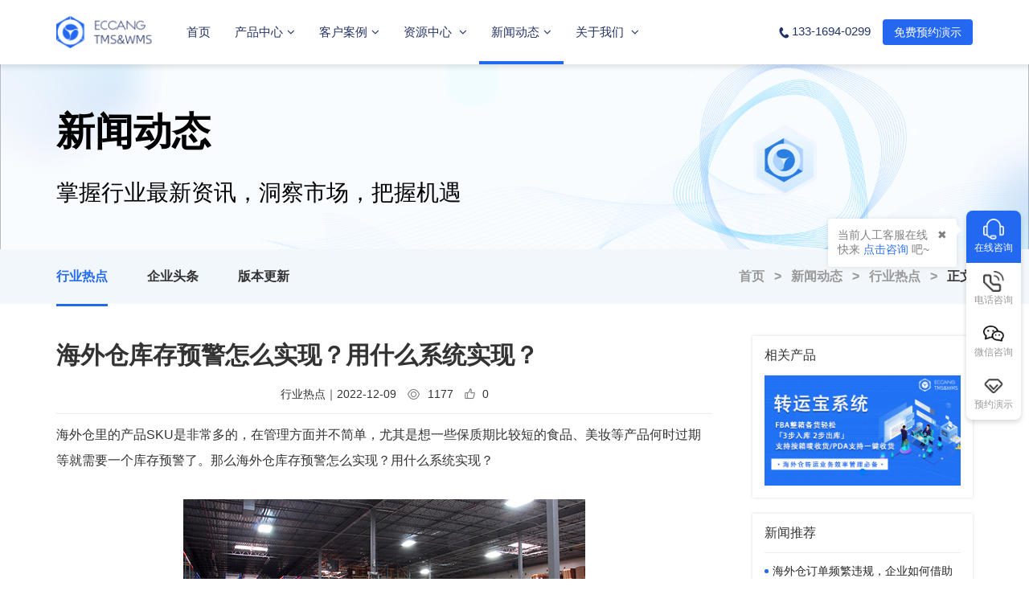

--- FILE ---
content_type: text/html; charset=UTF-8
request_url: https://www.ectmswms.com/news/hot-spot/2798.html
body_size: 56685
content:
<!DOCTYPE html>
<html lang="cn">
<head>
    <meta charset="UTF-8">
    <meta http-equiv="X-UA-Compatible" content="IE=edge">
    <meta name="viewport" content="width=device-width, initial-scale=1.0,maximum-scale=1.0,user-scalable=0">
    <meta name="baidu-site-verification" content="code-KwgUYGjpe5" />
    <meta name="google-site-verification" content="i9ZLee1tE26HG6NJIkPH4dWUsYgeRVg9frxdGStCN6g" />
    <meta name="_csrf-frontend" content="sHYKGbibTokHeGcmZNq0qwsYN30eVLW8McExbX1CmRHBOExG4e8RynAPNk0LgPHqQmJRSFhn2IxuuQMlT3eqZQ==">
        <title>海外仓库存预警怎么实现？用什么系统实现？-易仓科技</title>
    <meta name="keywords" content="海外仓库存预警系统">
<meta name="description" content="海外仓里的产品SKU是非常多的，在管理方面并不简单，尤其是想一些保质期比较短的食品、美妆等产品何时过期等就需要一个库存预警了。那么海外仓库存预警怎么实现？用什么系统实现？">
<meta name="csrf-param" content="_csrf-frontend">
<meta name="csrf-token" content="sHYKGbibTokHeGcmZNq0qwsYN30eVLW8McExbX1CmRHBOExG4e8RynAPNk0LgPHqQmJRSFhn2IxuuQMlT3eqZQ==">

<link href="/assets/d0ff4047/css/bootstrap.css" rel="stylesheet">
<link href="/plugin/layui/css/layui.css?v=1" rel="stylesheet">
<link href="/plugin/layer/theme//default/layer.css" rel="stylesheet">
<link href="/plugin/laypage/skin/laypage.css" rel="stylesheet">
<link href="/plugin/font-awesome/css/font-awesome.min.css" rel="stylesheet">
<link href="/plugin/swiper/dist/css/swiper.min.css" rel="stylesheet">
<link href="/pc/css/common.css?v=66" rel="stylesheet">
<link href="/static/css/animate.css?v=1456789" rel="stylesheet">
<script src="/assets/2b98ee18/jquery.js"></script>
<script src="/assets/fadf10ec/yii.js"></script>
<script src="/plugin/jquery/jquery.min.js"></script>
<script src="/plugin/layer/layer.js"></script>
<script src="/plugin/layui/layui.js"></script>
<script src="/plugin/laypage/laypage.js"></script>
<script src="/plugin/swiper/dist/js/swiper.min.js"></script>
<script src="/static/js/wow.min.js?v=7"></script>
<script src="/pc/js/common.js?v=666"></script>        <script>
        var _hmt = _hmt || [];
        (function() {
            var hm = document.createElement("script");
            hm.src = "https://hm.baidu.com/hm.js?90d67c816b72367d3c482ae6c2f35e0d";
            var s = document.getElementsByTagName("script")[0];
            s.parentNode.insertBefore(hm, s);
        })();
    </script>
    <script>
        var _hmt = _hmt || [];
        (function() {
            var hm = document.createElement("script");
            hm.src = "https://hm.baidu.com/hm.js?a85b42ebe107d18f724c6efe018ddf65";
            var s = document.getElementsByTagName("script")[0];
            s.parentNode.insertBefore(hm, s);
        })();
    </script>
        <script charset="UTF-8" id="LA_COLLECT" src="//sdk.51.la/js-sdk-pro.min.js"></script>
    <script>LA.init({id: "JiRscBZjevrjJU6m",ck: "JiRscBZjevrjJU6m"})</script>
</head>
<body>

    <header>
    <nav class="nav-main-box h80">
        <div class="container">
            <div class="company-logo">
                <a href="/"><img src="https://ec-img.eccang.com/tmswms/eccang/img/2022/01/28/ec_1643363814.png"></a>
            </div>
            <ul class="nav-box">

                <li class="nav-list-box "><a href="/">首页</a></li>
                <li class="nav-list-box hasChildren ">
                    <a class="nav-menu-a-box" href="javascript:void(0)">产品中心<i class="fa fa-angle-down"></i></a>
                    <div class="children-nav-box hd_menu_dropdown hd_product_menu_dropdown">
                        <div class="container">
                            <ul class="inner_dropdown">
                                <li >
                                    <h4 class="menu_dropdown_title">海外仓管理系统</h4>
                                    <div class="hd_menu_item_col">
                                        <ul>
                                            <li>
                                                <a target="_blank" href="/wms.html">
                                                    <span class="icon-svg-box"><img src="https://ec-img.eccang.com/tmswms/eccang/img/2022/06/08/ec_1654651362.svg"></span>
                                                    <p>
                                                        <strong>一件代发系统<i class="icon_2">HOT</i></strong>
                                                        <span class="menu-desc-box">700+全球海外仓客户的信赖之选</span>
                                                    </p>
                                                </a>
                                            </li>
                                            <li>
                                                <a target="_blank" href="/tjb.html">
                                                    <span class="icon-svg-box"><img src="https://ec-img.eccang.com/tmswms/eccang/img/2022/06/08/ec_1654651367.svg"></span>
                                                    <p>
                                                        <strong>退件宝系统<i class="icon_1">NEW</i></strong>
                                                        <span class="menu-desc-box">亚马逊FBA退货换标解决方案</span>
                                                    </p>
                                                </a>
                                            </li>
                                            <li>
                                                <a target="_blank" href="/transport.html">
                                                    <span class="icon-svg-box"><img src="https://ec-img.eccang.com/tmswms/eccang/img/2022/06/08/ec_1654651472.svg"></span>
                                                    <p>
                                                        <strong>转运宝系统<i class="icon_1">NEW</i></strong>
                                                        <span class="menu-desc-box">深度覆盖海外仓转运业务</span>
                                                    </p>
                                                </a>
                                            </li>
                                            <li>
                                                <a target="_blank" href="/dwms.html">
                                                    <span class="icon-svg-box"><img src="/pc/dwms/images/dwms.png" style="width: 25px;height:25px"></span>
                                                    <p>
                                                        <strong>代理海外仓系统<i class="icon_1">NEW</i></strong>
                                                        <span class="menu-desc-box">低成本入局海外仓</span>
                                                    </p>
                                                </a>
                                            </li>
                                        </ul>
                                    </div>
                                </li>
                                <li class="dropdown_item_right_inline">
                                    <h4 class="menu_dropdown_title">跨境物流系统</h4>
                                    <div class="hd_menu_item_col">
                                        <ul>
                                             <li>
                                                 <a target="_blank" href="/tms.html">
                                                     <span class="icon-svg-box"><img src="https://ec-img.eccang.com/tmswms/eccang/img/2022/06/08/ec_1654651412.svg"></span>
                                                     <p>
                                                         <strong>跨境物流系统 旗舰版</strong>
                                                         <span class="menu-desc-box">一套系统满足7种以上跨境物流业务</span>
                                                     </p>
                                                 </a>
                                             </li>
                                            <li>
                                                <a target="_blank" href="/tms_fba.html">
                                                    <span class="icon-svg-box"><img src="https://ec-img.eccang.com/tmswms/eccang/img/2022/06/08/ec_1654651422.svg"></span>
                                                    <p>
                                                        <strong>跨境物流系统 FBA版 <i class="icon_2">HOT</i></strong>
                                                        <span class="menu-desc-box">专线头程可视化管理</span>
                                                    </p>
                                                </a>
                                            </li>
                                            <li>
                                                <a target="_blank" href="/ymd.html">
                                                    <span class="icon-svg-box"><img src="https://ec-img.eccang.com/tmswms/eccang/img/2022/06/08/ec_1654651467.svg"></span>
                                                    <p>
                                                        <strong>易面单系统</strong>
                                                        <span class="menu-desc-box">跨境物流账号分销神器</span>
                                                    </p>
                                                </a>
                                            </li>
                                        </ul>
                                    </div>

                                </li>

                                <li>
                                    <h4 class="menu_dropdown_title">智能硬件</h4>
                                    <div class="hd_menu_item_col">
                                        <ul>
                                            <li>
                                                <a target="_blank" href="/dws.html">
                                                    <span class="icon-svg-box"><img src="https://ec-img.eccang.com/tmswms/eccang/img/2022/06/08/ec_1654651534.svg"></span>
                                                    <p>
                                                        <strong>扫码称重—体机</strong>
                                                        <span class="menu-desc-box">功能全面，易用高效</span>
                                                    </p>
                                                </a>
                                            </li>
                                            <li>
                                                <a target="_blank" href="/pda.html">

                                                     <span class="icon-svg-box"><img src="https://ec-img.eccang.com/tmswms/eccang/img/2022/06/08/ec_1654651529.svg"></span>
                                                     <p>
                                                         <strong>数据采集PDA</strong>
                                                         <span class="menu-desc-box">数据采集高效、精准、安全</span>
                                                     </p>
                                                </a>
                                            </li>
                                        </ul>
                                    </div>
                                </li>
                            </ul>
                        </div>
                    </div>

                </li>
                <li class="nav-list-box hasChildren ">
                    <a class="nav-menu-a-box"  href="/customer-case.html">客户案例<i class="fa fa-angle-down"></i></a>
                    <div class="children-nav-box hd_menu_dropdown hd_anli_menu_dropdown">
                        <div class="container">
                            <div class="common-case-nav-box">
                                <div class="case-nav-content-box">
                                    <ul class="left-case-nav-box">
                                        <li data-id="1" class="case-list-box active">
                                            <a  href="/customer-case/wms.html">
                                                <span class="icon-svg-box"><img src="https://ec-img.eccang.com/tmswms/eccang/img/2022/06/07/ec_1654610501.svg"></span>
                                                <p>
                                                    <strong>ECCANG WMS 案例</strong>
                                                    <span class="menu-desc-box">海外仓系统标杆案例</span>
                                                </p>
                                            </a>
                                        </li>
                                        <li data-id="2"  class="case-list-box">
                                            <a  href="/customer-case/tms.html">
                                                <span class="icon-svg-box"><img src="https://ec-img.eccang.com/tmswms/eccang/img/2022/06/07/ec_1654610493.svg"></span>
                                                <p>
                                                    <strong>ECCANG TMS 案例</strong>
                                                    <span class="menu-desc-box">海外仓系统标杆案例</span>
                                                </p>
                                            </a>
                                        </li>
                                        <li>
                                            <div class="common-video-title">2分钟了解ECCANG WMS&TMS</div>
                                            <a href="javascript:void(0)" class="common-video-erp-btn" data-url-bg="https://ec-img.eccang.com/tmswms/eccang/img/2022/01/28/ec_1643339636.jpg" data-id="/pc/img/book_video.mp4">
                                                <img class="video-img-box" src="https://ec-img.eccang.com/tmswms/eccang/img/2022/08/19/ec_1660901948.jpg"/>
                                                <img  class="icon-play-box" src="https://ec-img.eccang.com/tmswms/eccang/img/2022/06/13/ec_1655090328.svg">
                                            </a>

                                        </li>


                                    </ul>
                                    <div class="right-case-menu-box">
                                        <ul class="right-case-menu-list case-menu-box1">
                                                                                                                                                <li>
                                                        <a  href="/customer-case/wms/121.html">
                                                            <div class="case-img-box">
                                                                <img class="case-bg-img-gox" src="http://eccang-img.oss-cn-shenzhen.aliyuncs.com/tmswms/eccang/img/2022/04/01/ec_1648783423.png">
                                                                <img class="case-logo-img-box" src="http://eccang-img.oss-cn-shenzhen.aliyuncs.com/tmswms/eccang/img/2022/04/01/ec_1648783073.png">
                                                            </div>
                                                            <div class="case-title-box">专注加拿大海外仓，订单、库存、财务精准管理</div>
                                                            <div class="case-btn-box">查看详情<samp>》</samp></div>
                                                        </a>
                                                    </li>
                                                                                                    <li>
                                                        <a  href="/customer-case/wms/119.html">
                                                            <div class="case-img-box">
                                                                <img class="case-bg-img-gox" src="http://eccang-img.oss-cn-shenzhen.aliyuncs.com/tmswms/eccang/img/2022/03/22/ec_1647919972.png">
                                                                <img class="case-logo-img-box" src="http://eccang-img.oss-cn-shenzhen.aliyuncs.com/tmswms/eccang/img/2022/03/22/ec_1647919140.png">
                                                            </div>
                                                            <div class="case-title-box">海外仓系统赋能，月处理订单量十倍增长</div>
                                                            <div class="case-btn-box">查看详情<samp>》</samp></div>
                                                        </a>
                                                    </li>
                                                                                                    <li>
                                                        <a  href="/customer-case/wms/17.html">
                                                            <div class="case-img-box">
                                                                <img class="case-bg-img-gox" src="http://eccang-img.oss-cn-shenzhen.aliyuncs.com/tmswms/eccang/img/2021/11/03/ec_1635908942.png">
                                                                <img class="case-logo-img-box" src="http://eccang-img.oss-cn-shenzhen.aliyuncs.com/tmswms/eccang/img/2021/11/03/ec_1635907514.png">
                                                            </div>
                                                            <div class="case-title-box">标准化业务流程，实现仓库精细化管理</div>
                                                            <div class="case-btn-box">查看详情<samp>》</samp></div>
                                                        </a>
                                                    </li>
                                                                                                                                    </ul>
                                        <ul class="right-case-menu-list case-menu-box2">
                                                                                                                                            <li>
                                                    <a  href="/customer-case/tms/116.html">
                                                        <div class="case-img-box">
                                                            <img class="case-bg-img-gox" src="http://eccang-img.oss-cn-shenzhen.aliyuncs.com/tmswms/eccang/img/2022/02/11/ec_1644570552.png">
                                                            <img class="case-logo-img-box" src="http://eccang-img.oss-cn-shenzhen.aliyuncs.com/tmswms/eccang/img/2022/02/11/ec_1644570554.png">
                                                        </div>
                                                        <div class="case-title-box">标准化系统流程，保证业务正常运转</div>
                                                        <div class="case-btn-box">查看详情<samp>》</samp></div>
                                                    </a>
                                                </li>
                                                                                                <li>
                                                    <a  href="/customer-case/tms/115.html">
                                                        <div class="case-img-box">
                                                            <img class="case-bg-img-gox" src="http://eccang-img.oss-cn-shenzhen.aliyuncs.com/tmswms/eccang/img/2022/02/11/ec_1644566644.png">
                                                            <img class="case-logo-img-box" src="http://eccang-img.oss-cn-shenzhen.aliyuncs.com/tmswms/eccang/img/2022/02/11/ec_1644566641.png">
                                                        </div>
                                                        <div class="case-title-box">订单财务数据精准高效处理</div>
                                                        <div class="case-btn-box">查看详情<samp>》</samp></div>
                                                    </a>
                                                </li>
                                                                                                <li>
                                                    <a  href="/customer-case/tms/114.html">
                                                        <div class="case-img-box">
                                                            <img class="case-bg-img-gox" src="http://eccang-img.oss-cn-shenzhen.aliyuncs.com/tmswms/eccang/img/2022/02/11/ec_1644563229.png">
                                                            <img class="case-logo-img-box" src="http://eccang-img.oss-cn-shenzhen.aliyuncs.com/tmswms/eccang/img/2022/02/11/ec_1644563221.png">
                                                        </div>
                                                        <div class="case-title-box">多业务场景支持，头尾程轨迹全程跟踪</div>
                                                        <div class="case-btn-box">查看详情<samp>》</samp></div>
                                                    </a>
                                                </li>
                                                                                                                                    </ul>
                                    </div>
                                </div>

                            </div>

                        </div>

                    </div>
                </li>

                <li class="nav-list-box hasChildren ">
                    <a class="nav-menu-a-box" style="cursor: unset"  href="javascript:void(0)">资源中心 <i class="fa fa-angle-down"></i></a>
                    <div class="children-nav-box hd_menu_dropdown hd_anli_menu_dropdown">
                        <div class="container">
                            <div class="common-case-nav-box">
                                <div class="case-nav-content-box">
                                    <ul class="left-case-nav-box report-nav-box">
                                        <li data-id="1" class="case-list-box active">
                                            <a  href="/report.html">
                                                <span class="icon-svg-box"><img src="https://ec-img.eccang.com/tmswms/eccang/img/2022/06/08/ec_1654651629.svg"></span>
                                                <p>
                                                    <strong>白皮书/报告下载</strong>
                                                    <span class="menu-desc-box">跨境物流仓储白皮书/调研报告</span>
                                                </p>
                                            </a>
                                        </li>
                                        <li data-id="2"  class="case-list-box">
                                            <a  href="/customer-case/fyz.html">
                                                <span class="icon-svg-box"><img src="https://ec-img.eccang.com/tmswms/eccang/img/2022/06/08/ec_1654651635.svg"></span>
                                                <p>
                                                    <strong>跨境风云志</strong>
                                                    <span class="menu-desc-box">采访、记录、分享物流人的故事</span>
                                                </p>
                                            </a>
                                        </li>
                                        <li data-id="3" class="case-list-box">
                                            <a  href="/warehouse-meeting.html">
                                                <span class="icon-svg-box"><img src="https://ec-img.eccang.com/tmswms/eccang/img/2022/06/08/ec_1654651674.svg"></span>
                                                <p>
                                                    <strong>行业IP大会</strong>
                                                    <span class="menu-desc-box">跨境电商行业盛典活动</span>
                                                </p>
                                            </a>
                                        </li>


                                    </ul>
                                    <div class="right-case-menu-box">
                                        <ul class="right-case-menu-list case-menu-box1">
                                                                                                                                                <li>
                                                        <a  href="/report/9.html">
                                                            <div class="case-img-box">
                                                                <img class="case-bg-img-gox" src="https://ec-img.eccang.com/tmswms/default/img/eccang/2024/09/26/ec_1727333016.jpg">
                                                            </div>
                                                            <div class="case-title-box">2022欧洲海外仓市场分析报告</div>
                                                            <div class="case-btn-box">免费下载<samp>》</samp></div>
                                                        </a>
                                                    </li>
                                                                                                    <li>
                                                        <a  href="/report/8.html">
                                                            <div class="case-img-box">
                                                                <img class="case-bg-img-gox" src="https://ec-img.eccang.com/tmswms/eccang/img/2022/07/21/ec_1658393966.jpg">
                                                            </div>
                                                            <div class="case-title-box">2022北美海外仓市场分析报告</div>
                                                            <div class="case-btn-box">免费下载<samp>》</samp></div>
                                                        </a>
                                                    </li>
                                                                                                    <li>
                                                        <a  href="/report/7.html">
                                                            <div class="case-img-box">
                                                                <img class="case-bg-img-gox" src="https://ec-img.eccang.com/tmswms/eccang/img/2022/06/24/ec_1656068604.jpg">
                                                            </div>
                                                            <div class="case-title-box">从0-N海外仓建仓实操指南</div>
                                                            <div class="case-btn-box">免费下载<samp>》</samp></div>
                                                        </a>
                                                    </li>
                                                                                                                                    </ul>
                                        <ul class="right-case-menu-list case-menu-box2">
                                                                                                                                                <li>
                                                        <a  href="/customer-case/fyz/23.html">
                                                            <div class="case-img-box">
                                                                <img class="case-bg-img-gox" src="https://ec-img.eccang.com/tmswms/eccang/img/2022/08/29/ec_1661756970.jpg">
                                                            </div>
                                                            <div class="case-title-box">如何运营海外仓？用这个方式建立仓库SOP，海外仓效率翻倍！</div>
                                                            <div class="case-btn-box">查看详情<samp>》</samp></div>
                                                        </a>
                                                    </li>
                                                                                                    <li>
                                                        <a  href="/customer-case/fyz/22.html">
                                                            <div class="case-img-box">
                                                                <img class="case-bg-img-gox" src="https://ec-img.eccang.com/tmswms/eccang/img/2022/07/13/ec_1657692400.jpg">
                                                            </div>
                                                            <div class="case-title-box">北美客：“我们是本地仓，不是海外仓”，这家企业凭什么敢这样说？</div>
                                                            <div class="case-btn-box">查看详情<samp>》</samp></div>
                                                        </a>
                                                    </li>
                                                                                                    <li>
                                                        <a  href="/customer-case/fyz/21.html">
                                                            <div class="case-img-box">
                                                                <img class="case-bg-img-gox" src="https://ec-img.eccang.com/tmswms/eccang/img/2022/06/24/ec_1656066331.jpg">
                                                            </div>
                                                            <div class="case-title-box">传统企业转型海外仓，日均10000单发货量是如何炼成的？</div>
                                                            <div class="case-btn-box">查看详情<samp>》</samp></div>
                                                        </a>
                                                    </li>
                                                                                                                                    </ul>
                                        <ul class="right-case-menu-list case-menu-box3 warehouse-case-menu-list">
                                            <li>
                                                <a target="_blank" href="/warehouse-meeting.html">
                                                    <div class="case-img-box">
                                                        <img class="case-bg-img-gox" src="https://ec-img.eccang.com/tmswms/eccang/img/2022/06/08/ec_1654683832.png">
                                                    </div>
                                                    <div class="case-title-box">第五届海外仓两会：NEXT 新跨境</div>
                                                    <div class="case-btn-box">查看详情<samp>》</samp></div>
                                                </a>
                                            </li>
                                            <li>
                                                <a  target="_blank" href="/commerce-meeting.html">
                                                    <div class="case-img-box">
                                                        <img class="case-bg-img-gox" src="https://ec-img.eccang.com/tmswms/eccang/img/2022/06/08/ec_1654683808.png">
                                                    </div>
                                                    <div class="case-title-box">第四届科技大会：闽跨境 智未来</div>
                                                    <div class="case-btn-box">查看详情<samp>》</samp></div>
                                                </a>
                                            </li>
                                            <li>
                                                <a target="_blank" href="/logistics-meeting.html">
                                                    <div class="case-img-box">
                                                        <img class="case-bg-img-gox" src="https://ec-img.eccang.com/tmswms/eccang/img/2022/10/12/ec_1665566204.jpg">
                                                    </div>
                                                    <div class="case-title-box">第五届物流大会：活好当下 破浪稳行</div>
                                                    <div class="case-btn-box">查看详情<samp>》</samp></div>
                                                </a>
                                            </li>
                                        </ul>
                                    </div>
                                </div>
                            </div>
                        </div>
                    </div>

                </li>
                <li class="nav-list-box active">
                    <a class="nav-menu-a-box"  href="/news.html">新闻动态<i class="fa fa-angle-down"></i></a>
                    <ul class="children-nav-box">
                        <li>
                            <a  href="/news/hot-spot.html">行业热点</a>
                        </li>
                        <li>
                            <a  href="/news/headline.html">企业头条</a>
                        </li>
                        <li>
                            <a  href="/news/update.html">版本更新</a>
                        </li>
                    </ul>
                </li>
                <li class="nav-list-box  ">
                    <a class="nav-menu-a-box" href="/about.html">关于我们 <i class="fa fa-angle-down"></i></a>
                    <ul class="children-nav-box">
                        <li>
                            <a href="/about.html">公司介绍</a>
                        </li>
                        <li>
                            <a href="/honor.html">企业荣誉</a>
                        </li>
                        <li>
                            <a href="/contact.html">联系我们</a>
                        </li>
                    </ul>
                </li>
            </ul>
            <div class="contact-box"><img src="/pc/img/phone_icon_1.svg">133-1694-0299</div>

<!--            <div id="header-reservation-box"><a class="common-appointment-btn" href="javascript:void(0)">免费预约演示</a></div>-->
            <div id="header-reservation-box"><a href="/appointment.html">免费预约演示</a></div>
        </div>
    </nav>
</header>
<div class="header-nav-main-box"></div>

<script>
    //ajax提交表单header
    _ajaxSetup();
</script>


<link rel="stylesheet" href="/pc/css/article_detail.css?v=666">
<!----banner----->
<section class="section-banner">
    <div class="img-box">
        <img src="https://ec-img.eccang.com/www/eccang/img/2021/09/26/ec_1632621900.png">
        <div class="index-banner-content">
            <div class="container">
                <p class="index-banner-title"data-swiper-parallax="-3000">新闻动态</p>
                <p class="index-banner-desc">掌握行业最新资讯，洞察市场，把握机遇</p>
            </div>
        </div>
    </div>
</section>
<section class="section-nav-box">
    <div class="container">
        <div class="left-nav">
                            <a class="active"  target="_blank" href="/news/hot-spot.html">行业热点</a>
                            <a class=""  target="_blank" href="/news/headline.html">企业头条</a>
                        <a target="_blank" href="/news/update.html">版本更新</a></div>
        <div class="right-nav">
            <a class="color999999" target="_blank" href="/">首页&nbsp;&nbsp;&nbsp;>&nbsp;&nbsp;&nbsp;</a><a class="color999999" target="_blank" href="/news.html">新闻动态&nbsp;&nbsp;&nbsp;>&nbsp;&nbsp;&nbsp;</a><a class="color999999" target="_blank" href="/news/hot-spot.html">行业热点&nbsp;&nbsp;&nbsp;>&nbsp;&nbsp;&nbsp;</a><a target="_blank" href="javascript:void(0)">正文</a>
        </div>
    </div>
</section>
<section class="section-list-box section-news-box">
    <div class="container">
        <div class="main-box">
            <div class="left-main">
                <h1 class="article-title">海外仓库存预警怎么实现？用什么系统实现？</h1>
                <div class="article-time-box">
                    <span class="cate-box">行业热点</span> ｜ <span class="date-box">2022-12-09&nbsp;&nbsp;&nbsp;</span> <img src="https://ec-img.eccang.com/www/eccang/img/2021/09/22/ec_1632282292.png">&nbsp;&nbsp;1177&nbsp;&nbsp;&nbsp; <img src="https://ec-img.eccang.com/www/eccang/img/2021/09/22/ec_1632282351.png">&nbsp;&nbsp;0                </div>
                <div class="article-content-box">
                    <p>海外仓里的产品SKU是非常多的，在管理方面并不简单，尤其是想一些保质期比较短的食品、美妆等产品何时过期等就需要一个库存预警了。那么海外仓库存预警怎么实现？用什么系统实现？</p><p><br/></p><p style="text-align: center;"><img src="http://eccang-img.oss-cn-shenzhen.aliyuncs.com/tmswms/eccang/img/2022/12/09/ec_1670582268.jpg" title="海外仓库存预警系统" alt="海外仓库存预警系统" width="500" height="295" border="0" vspace="0" style="width: 500px; height: 295px;"/></p><p><br/></p><h2><span style="font-size: 18px;"><strong>海外仓库存预警怎么实现？用什么系统实现？</strong></span></h2><p>现在市面上也有越来越多海外仓WMS系统的，对于库存管理这方面是可以帮助海外仓实现库存预警的。不少海外仓系统是支持设立保质期预警机制，当库存SKU超出保质期时，系统自动调取数据给客户做出预警，客户可以随时查询，方便作出处理措施。</p><p><br/></p><p>像是易仓海外仓WMS系统，提供及时预警相关SKU库存，避免过度备货。易仓WMS管理系统，定期向客户提供所有SKU的销售数据，包括每期SKU15天、30天、60天、90天的销售额、仓库库存、在途数量、现有库存销售时间预测、批量库存预警等等。让海外仓库及客户在业务操作、备货上更精细。</p><p><br/></p><p>除了库存预警外，在库存管理方面，海外仓系统还有多种功能帮助海外仓提升管理效率的。</p><p><strong>1.多样化盘点方式</strong></p><p>可随时随地盘点与抽检，无需全库盘点；配合PDA设备无需再手动录入数据，高效准确。</p><p><br/></p><p><strong>2.多样化拣货方式</strong></p><p>拣货单提示库位信息，无需寻找货品；有方便的库位标签管理，拣货无需判断；系统可自定义拣货路径，提升拣货效率</p><p><br/></p><p><strong>3.入库管理</strong></p><p>收货、质检、上架流程完善，支持先质检后收货并直接上架，记录整个入库流程详情；可根据订单号或物流号直接退件入库。</p><p><br/></p><p><strong>4.出库管理</strong></p><p>多样化出库模式，高效分拣出货；出货异常时可查询操作记录和交接班记录，异常处理跟进到位。</p><p><br/></p><p>易仓科技海外仓系统定期，拥有多年的研发经验，且根据海外仓的需求，迭代更新产品，跟全球的海外仓一起成长，帮助海外仓做的更专业，效率更高，成本更低。目前市面上海外仓服务商在用的海外仓管理系统使用率第一的。</p><p><br/></p><p>易仓海外仓系统的库存预警功能为卖家客户提供合理的备货建议，帮助卖家合理备货。海外仓企业有需求的话，可以在下方预约演示哦。</p>                </div>
                <div class="view-main-box">
                    <a class="like-box commonLikeBox" href="javascript:void(0)" data-id="2798" type-id="1"><img src="https://ec-img.eccang.com/www/eccang/img/2021/09/22/ec_1632282351.png">&nbsp;&nbsp;<i>0</i></a>
                    <a class="share-box" href="javascript:void(0)"><img src="https://ec-img.eccang.com/www/eccang/img/2021/09/22/ec_1632282292.png">&nbsp;&nbsp;1177</a>
                </div>
                <div class="article-pre-next">
                    <a href="/news/hot-spot/2797.html">上一篇：加拿大海外仓如何优化仓库效率？仓库管理系统怎么选？</a>
                    <a href="/news/hot-spot/2799.html">下一篇：如何提高海外仓库存周转率？</a>
                </div>
            </div>
            <div class="right-main">
                                <div class="right-list-box product-box">
                    <h4 class="title">相关产品</h4>
                    <div class="content">
                        <div class="swiper-container news_container">
                            <div class="swiper-wrapper">
                                                                    <div class="swiper-slide">
                                        <a target="_blank" href="https://www.ectmswms.com/transport.html?laiyuan=ectms-wenzhang" rel="nofollow">
                                            <img src="https://ec-img.eccang.com/tmswms/eccang/img/2023/05/05/ec_1683253980.png">
                                        </a>
                                    </div>
                                
                            </div>
                            <div class="swiper-pagination swiper_pagination_top_news"></div>
                        </div>
                    </div>
                </div>
                                                <div class="right-list-box recommend-box">
                    <h4 class="title">新闻推荐</h4>
                    <div class="content">
                        <ul>
                                                            <li>
                                    <a target="_blank" href="/news/hot-spot/4223.html">
                                        <p class="title">海外仓订单频繁违规，企业如何借助易仓WMS提升履约稳定性</p>
                                        <p class="date-box">2026-01-16</p>
                                    </a>
                                </li>
                                                            <li>
                                    <a target="_blank" href="/news/hot-spot/4222.html">
                                        <p class="title">美国关税裁决或改写供应链格局，海外仓如何助力卖家应对这场风波？</p>
                                        <p class="date-box">2026-01-16</p>
                                    </a>
                                </li>
                                                            <li>
                                    <a target="_blank" href="/news/hot-spot/4221.html">
                                        <p class="title">Temu本地卖家计划落地阿联酋：海外仓正在重塑中东电商竞争逻辑</p>
                                        <p class="date-box">2026-01-15</p>
                                    </a>
                                </li>
                                                            <li>
                                    <a target="_blank" href="/news/hot-spot/4220.html">
                                        <p class="title">特朗普关税阴影下，为何海外仓才是跨境卖家的破局关键？</p>
                                        <p class="date-box">2026-01-14</p>
                                    </a>
                                </li>
                                                            <li>
                                    <a target="_blank" href="/news/hot-spot/4219.html">
                                        <p class="title">俄罗斯电商平台快速增长，海外仓系统如何实现本土化适配？</p>
                                        <p class="date-box">2026-01-13</p>
                                    </a>
                                </li>
                                                            <li>
                                    <a target="_blank" href="/news/hot-spot/4218.html">
                                        <p class="title">2026年TikTok履约新规落地，布局海外仓为何成为新趋势？</p>
                                        <p class="date-box">2026-01-13</p>
                                    </a>
                                </li>
                            
                        </ul>
                    </div>
                </div>
                                                <div class="right-list-box keyword-box">
                    <h4 class="title">热门标签</h4>
                    <div class="content">
                                                    <a target="_blank" href="/tag/440.html">海外仓库存预警系统</a>
                                            </div>
                </div>
                            </div>
        </div>
    </div>
</section>

<script>
    var swiper1 = new Swiper('.news_container', {
        pagination : '.swiper_pagination_top_news',
        autoHeight: true,
        autoplay : 5000
    });
    layui.use('layer', function () {
        var num =$('.article-content-box img').length;
        layer.photos({
            photos: '.article-content-box',
            anim: num,
            shade: [0.1,'#666']
        });
    })

</script>

    <div class="layout-main ec-footer">
    <footer>
    <div class="container">

        <div class="footer-title-box">ECCANG TMS&WMS-跨境物流仓储必备管理系统</div>
        <div class="foot-item clearfix new-foot-item">
            <div class="ec-footer-list">
                <h4>热门产品</h4>
                <ul class="list-unstyled" >
                    <li>
                        <a target="_blank" target="_blank" href="/wms.html">一件代发系统</a>
                    </li>
                    <li>
                        <a target="_blank" target="_blank" href="/tjb.html">退件宝系统</a>
                    </li>
                    <li>
                        <a target="_blank" target="_blank" href="/transport.html">转运宝系统</a>
                    </li>
                    <li>
                        <a target="_blank" target="_blank" href="/ymd.html">易面单系统</a>
                    </li>
                    <li>
                        <a target="_blank" target="_blank" href="/temu.html">TEMU合作认证仓</a>
                    </li>
<!--                    <li>-->
<!--                        <a target="_blank" target="_blank" href="/dws.html">扫码称重—体机</a>-->
<!--                    </li>-->
<!--                    <li>-->
<!--                        <a target="_blank" target="_blank" href="/pda.html">数据采集PDA</a>-->
<!--                    </li>-->

                </ul>
            </div>
            <div class="ec-footer-list">
                <h4>客户案例</h4>
                <ul class="list-unstyled">
                    <li><a target="_blank" href="/customer-case/fyz.html">跨境风云志</a></li>
                    <li><a target="_blank" href="/customer-case/wms.html">海外仓系统案例</a></li>
                    <li><a target="_blank" href="/customer-case/tms.html">跨境物流系统案例</a></li>
                </ul>
            </div>
            <div class="ec-footer-list">
                <h4>行业IP大会</h4>
                <ul class="list-unstyled">
                    <li><a target="_blank" href="/warehouse-meeting.html">海外仓两会</a></li>
                    <li><a target="_blank" href="/commerce-meeting.html">跨境科技大会</a></li>
                    <li><a target="_blank" href="/logistics-meeting.html">跨境物流大会</a></li>
                </ul>
            </div>
            <div class="ec-footer-list">
                <h4>关于我们</h4>
                <ul class="list-unstyled">
                    <li><a target="_blank" href="/about.html">公司介绍</a></li>
                    <li><a target="_blank" href="/honor.html">公司荣誉</a></li>
                    <li><a target="_blank" href="/news.html">企业新闻 </a></li>
                </ul>
            </div>
            <div class="ec-footer-list" style="width: 510px">
                <h4>联系我们</h4>
                <ul class="list-unstyled">
                    <li>售前服务<a target="_blank" rel="nofollow" href="https://p.qiao.baidu.com/cps/chat?siteId=17447201&userId=24629801&siteToken=90d67c816b72367d3c482ae6c2f35e0d"><img class="ml8" style="border-radius: 20px;" src="https://ec-img.eccang.com/www/eccang/img/2021/04/23/ec_1619145395.png"> </a></li>
                    <li><img class="mr10" src="https://ec-img.eccang.com/www/eccang/img/2021/04/23/ec_1619145004.png">133 1694 0299</li>
<!--                    <li><img class="mr10" src="https://ec-img.eccang.com/tmswms/eccang/img/2021/11/10/ec_1636526032.png">0755-8653 7907</li>-->
                    <li>售后服务</li>
                    <li><img class="mr10" src="https://ec-img.eccang.com/tmswms/eccang/img/2021/11/10/ec_1636526032.png">400 8199 388</li>
                    <li><img class="mr10" src="https://ec-img.eccang.com/www/eccang/img/2021/04/23/ec_1619145307.png">合作邮箱：ec-mkt@eccang.com</li>
                </ul>
          </div>
            <div class="ec-footer-list" style="width: 140px;">
                <div>
                 <img style="width: 140px" src="https://ec-img.eccang.com/tmswms/eccang/img/2021/11/12/ec_1636703987.png">
                </div>
                <div style="margin-top: 20px">
                    <img style="width: 140px" src="/static/img/wxCode.jpg" alt="易仓官方公众号">
                </div>
                <div class="text-center" style="margin-top: 10px; line-height: 16px;">
                    <p>微信号：kjds2012<br/>(扫码添加客服微信)</p>
                </div>
            </div>
    </div>
                <div class="copy-right text-center new-copy-right">
        <span>Copyright 2013-2026 ©深圳市易仓科技有限公司.All Rights Reserved</span>
        <span class="copy-num"><a target="_blank" rel="nofollow" style="color:#4cb4e7;" target="_blank" href="https://beian.miit.gov.cn">粤ICP备13020851号</a></span>
        <a target="_blank" rel="nofollow" target="_blank" href="http://www.beian.gov.cn/portal/registerSystemInfo?recordcode=44030502005797" style="display:inline-block;text-decoration:none;height:20px;line-height:20px;margin-left: 10px;color:#4cb4e7;"><img src="https://img.kuajingyan.com/home/2020-08-14/d735da77f20574fb.png" style="float:left;margin-right: 5px;">粤公网安备 44030502005797号</a>
    </div>
    </div>
    <script type="text/javascript">
            (function(i, s, o, g, r, a, m) {
                i['JingAnalyticsObject'] = r;
                i[r] = i[r] || function() {
                    (i[r].q = i[r].q || []).push(arguments)
                };
                a = s.createElement(o),
                    m = s.getElementsByTagName(o)[0];
                a.async = 1;
                a.src = g;
                m.parentNode.insertBefore(a, m);
            })(window, document, "script", "https://appcdn.jingsocial.com/js/trak-app-v4.2.1.js", "jingTrack");
            jingTrack({
                appId: "wxc72b15655de277e7",
                category: "JING-a67c5a530",
                openId: "",
                userId: "",
                componentId: "wx4872c0fc3e02785c",
                stopTracking: true,
                stopTrackingPageView: false,
                stopOauthGetOpenId:false,
                unTrackId: []
            });
        </script>
    </footer>
</div>

<!-- 右侧悬浮窗 -->
<div class="float_tool_bar hidden-sm hidden-xs">
    <a target="_blank" rel="nofollow" target="_blank" href="https://p.qiao.baidu.com/cps/chat?siteId=17447201&userId=24629801&siteToken=90d67c816b72367d3c482ae6c2f35e0d" class="item defaults">
		<span class="over">
			<div class="icon kefu">
				<div class="img kefu-img"></div>
				<div class="">在线咨询</div>
			</div>
            <div class="tips">
                <div class="tips_pop_in">
                    <div class="tips_info"><span class="tips_color">当前人工客服在线快来</span> <span class="tips_ctr service_click">点击咨询</span> <span class="tips_color">吧~</span></div>
                    <div class="tips_close tipsClose"><i class="icon_close_2"></i></div>
                </div>
            </div>
		</span>
    </a>

    <a href="javascript:void(0);" class="item">
		<span class="over">
			<div class="icon">
					<div class="img phone-img"></div>
					<div class="txt">电话咨询</div>
			</div>
		</span>
        <div class="detail detail-phone">
            <dl>
                <dt class="pull-left"></dt>
                <dd class="font10">售前服务时间 (工作日：9:00 -18:30）</dd>
                <dd class="sub-font"><img src="https://ec-img.eccang.com/www/eccang/img/2021/01/15/youth_1610679786.png" width="15" height="18" alt=""><span class="ec-blue color_333">&nbsp;133 1694 0299</span></dd>
                <dd class="font10">售后服务</dd>
                <dd class="sub-font"><img src="https://ec-img.eccang.com/tmswms/eccang/img/2021/11/10/ec_1636525265.png" width="15" height="18" alt=""><span class="ec-blue color_333">&nbsp;400 8199 388</span></dd>
            </dl>
        </div>
    </a>
    <a href="javascript:void(0);" class="item">
		<span class="over">
			<div class="icon">
					<div class="img weixin-img"></div>
					<div class="txt">微信咨询</div>
			</div>
		</span>
        <div class="detail detail-weixin">
            <img class="weixin_zixun" src="/static/img/wxCode.jpg" alt="">
            <div class="weixin-txt text-center">
                <p>微信咨询</p>
                <p class="sub-font weixin_zixun_beizhu" style="line-height: 15px;">免费加入海外仓<br/>互助会</p>
            </div>
        </div>
    </a>
    <a target="_blank" href="/appointment.html" class="item">
		<span class="over">
			<div class="icon">
					<div class="img yuyue-img"></div>
					<div class="txt">预约演示</div>
			</div>
		</span>
    </a>
    <a href="javascript:void(0);" class="item go_top" style="display: none">
		<span class="over">
			<div class="icon">
					<div class="img top-img"></div>
					<div class="txt">回到顶部</div>
			</div>
		</span>
    </a>
</div>
<!--<div class="common-drop-shipping-ad"  style="bottom: 4%;">
    <a target="_blank" href="/report/7.html">
        <img src="https://ec-img.eccang.com/www/eccang/img/2022/06/27/ec_1656325741.jpg">
        <div class="drop-shipping-advisory"><span class="num-box">3121</span>人已下载</div>
    </a>
<div class="widget-close"></div>
</div> -->
<style>
    #nb_invite_wrap{
        display: none !important;
    }

    /*#newBridge{*/
    /*    display: none !important;*/
    /*}*/


</style>
<script>
    $('.common-drop-shipping-ad .widget-close').click(function () {
        $('.common-drop-shipping-ad').hide();
    });
    $('.common-drop-shipping-ad').click(function () {
        $.ajax({
            url : "/home/drop-shipping",
            type : "POST",
            dataType : "json",
            success : function(json) {
                if (json.code == 10000) {
                    $('.common-drop-shipping-ad .drop-shipping-advisory .num-box').html(json.num)
                }
            },
            error : function() {
                //layer.msg('网络错误！',{icon:0});
            }
        });
    })
    //右侧悬浮窗-在线咨询
    $('.tipsClose').click(function (e){
        e.stopPropagation();
        e.preventDefault();
        $('.tips').hide();
        return false;
    });
</script>

</body>
</html>


--- FILE ---
content_type: image/svg+xml
request_url: https://ec-img.eccang.com/tmswms/eccang/img/2022/06/08/ec_1654651422.svg
body_size: 194493
content:
<?xml version="1.0" encoding="UTF-8"?>
<svg width="32px" height="32px" viewBox="0 0 32 32" version="1.1" xmlns="http://www.w3.org/2000/svg" xmlns:xlink="http://www.w3.org/1999/xlink">
    <title>线性定位图标备份</title>
    <defs>
        <linearGradient x1="0%" y1="50%" x2="100%" y2="50%" id="linearGradient-1">
            <stop stop-color="#2268F0" offset="0%"></stop>
            <stop stop-color="#446FFF" offset="100%"></stop>
        </linearGradient>
        <linearGradient x1="0%" y1="50%" x2="100%" y2="50%" id="linearGradient-2">
            <stop stop-color="#E0ECFF" offset="0%"></stop>
            <stop stop-color="#AAC6FF" offset="100%"></stop>
        </linearGradient>
        <circle id="path-3" cx="6" cy="6" r="6"></circle>
        <linearGradient x1="0%" y1="50%" x2="100%" y2="50%" id="linearGradient-5">
            <stop stop-color="#2268F0" offset="0%"></stop>
            <stop stop-color="#446FFF" offset="100%"></stop>
        </linearGradient>
    </defs>
    <g id="-" stroke="none" stroke-width="1" fill="none" fill-rule="evenodd">
        <g id="-下拉导航" transform="translate(-827.000000, -264.000000)">
            <g id="线性定位图标备份" transform="translate(827.000000, 264.000000)">
                <rect id="矩形" x="0" y="0" width="32" height="32"></rect>
                <g id="编组" transform="translate(4.500000, 7.000000)" fill="url(#linearGradient-1)" fill-rule="nonzero">
                    <path d="M14.8327068,0 L4.66729323,0 C2.10150376,0 0,2.51018157 0,5.57493814 L0,12.5509079 C0,15.6156644 2.10150376,18.125846 4.66729323,18.125846 L14.8327068,18.125846 C17.3984962,18.125846 19.5,15.6156644 19.5,12.5509079 L19.5,5.57493814 C19.5,2.51018157 17.3984962,0 14.8327068,0 Z" id="路径"></path>
                </g>
                <path d="M7.932,18.5 L7.932,15.94 L10.772,15.94 L10.772,15.196 L7.932,15.196 L7.932,13.532 L10.94,13.532 L10.94,12.788 L7.06,12.788 L7.06,18.5 L7.932,18.5 Z M14.316,18.5 C14.924,18.5 15.396,18.388 15.732,18.164 C16.124,17.892 16.324,17.476 16.324,16.9 C16.324,16.516 16.228,16.204 16.036,15.972 C15.844,15.74 15.556,15.588 15.18,15.516 C15.468,15.412 15.684,15.252 15.844,15.044 C16.004,14.82 16.084,14.548 16.084,14.228 C16.084,13.788 15.932,13.444 15.628,13.188 C15.308,12.916 14.876,12.788 14.316,12.788 L11.708,12.788 L11.708,18.5 L14.316,18.5 Z M14.084,15.212 L12.58,15.212 L12.58,13.508 L14.1,13.508 C14.484,13.508 14.772,13.572 14.948,13.708 C15.124,13.836 15.212,14.044 15.212,14.332 C15.212,14.636 15.124,14.86 14.948,15.004 C14.772,15.14 14.484,15.212 14.084,15.212 Z M14.196,17.78 L12.58,17.78 L12.58,15.924 L14.22,15.924 C14.636,15.924 14.948,15.996 15.148,16.148 C15.348,16.3 15.452,16.548 15.452,16.884 C15.452,17.212 15.316,17.452 15.06,17.604 C14.852,17.716 14.564,17.78 14.196,17.78 Z M17.572,18.5 L18.108,17.028 L20.564,17.028 L21.1,18.5 L22.036,18.5 L19.836,12.788 L18.844,12.788 L16.644,18.5 L17.572,18.5 Z M20.3,16.308 L18.372,16.308 L19.324,13.724 L19.356,13.724 L20.3,16.308 Z" id="FBA" fill="#FFFFFF" fill-rule="nonzero"></path>
                <g id="编组" transform="translate(4.500000, 7.000000)">
                    <path d="M14.8327068,0.291881578 C15.4265038,0.291881578 16.0056391,0.431984736 16.5505639,0.709272235 C17.0759398,0.974884471 17.55,1.35724934 17.9580827,1.84469157 C18.3661654,2.33213381 18.6862782,2.89546525 18.9086466,3.52592946 C19.1383459,4.17390657 19.2556391,4.86566591 19.2556391,5.57493814 L19.2556391,12.5509079 C19.2556391,13.2601801 19.1383459,13.9519394 18.906203,14.6028354 C18.6838346,15.2303807 18.3637218,15.796631 17.9556391,16.2840732 C17.5475564,16.7715155 17.0759398,17.1538803 16.5481203,17.4194926 C16.0056391,17.6938613 15.4265038,17.8339644 14.8327068,17.8339644 L4.66729323,17.8339644 C4.07349624,17.8339644 3.4943609,17.6938613 2.94943609,17.4165738 C2.42406015,17.1509615 1.95,16.7685967 1.54191729,16.2811544 C1.13383459,15.7937122 0.813721805,15.2303807 0.591353383,14.5999165 C0.361654135,13.9519394 0.244360902,13.2601801 0.244360902,12.5509079 L0.244360902,5.57493814 C0.244360902,4.86566591 0.361654135,4.17390657 0.593796992,3.52301065 C0.816165414,2.89546525 1.1362782,2.32921499 1.5443609,1.84177276 C1.95244361,1.35433052 2.42406015,0.971965655 2.9518797,0.706353419 C3.4943609,0.431984736 4.07349624,0.291881578 4.66729323,0.291881578 L14.8327068,0.291881578 M14.8327068,0 L4.66729323,0 C2.09906015,0 0,2.51018157 0,5.57493814 L0,12.5509079 C0,15.6156644 2.09906015,18.125846 4.66729323,18.125846 L14.8327068,18.125846 C17.3984962,18.125846 19.5,15.6156644 19.5,12.5509079 L19.5,5.57493814 C19.5,2.51018157 17.3984962,0 14.8327068,0 L14.8327068,0 Z" id="形状" fill="#FFFFFF" fill-rule="nonzero"></path>
                    <g id="线性邮件图标" transform="translate(10.500000, 9.500000)">
                        <g id="位图">
                            <mask id="mask-4" fill="white">
                                <use xlink:href="#path-3"></use>
                            </mask>
                            <use id="蒙版" fill="url(#linearGradient-2)" fill-rule="nonzero" xlink:href="#path-3"></use>
                            <image mask="url(#mask-4)" x="-3" y="-2" width="13" height="12" xlink:href="[data-uri]"></image>
                        </g>
                        <path d="M6,0.206540448 C6.7827883,0.206540448 7.54079174,0.359380379 8.25542169,0.660929432 C8.94526678,0.952151463 9.56488812,1.37142857 10.0977625,1.90223752 C10.6306368,2.43511188 11.0478485,3.05473322 11.3390706,3.74457831 C11.6406196,4.45920826 11.7934596,5.2172117 11.7934596,6 C11.7934596,6.7827883 11.6406196,7.54079174 11.3390706,8.25542169 C11.0478485,8.94526678 10.6285714,9.56488812 10.0977625,10.0977625 C9.56488812,10.6306368 8.94526678,11.0478485 8.25542169,11.3390706 C7.54079174,11.6406196 6.7827883,11.7934596 6,11.7934596 C5.2172117,11.7934596 4.45920826,11.6406196 3.74457831,11.3390706 C3.05473322,11.0478485 2.43511188,10.6285714 1.90223752,10.0977625 C1.36936317,9.56488812 0.952151463,8.94526678 0.660929432,8.25542169 C0.359380379,7.54079174 0.206540448,6.7827883 0.206540448,6 C0.206540448,5.2172117 0.359380379,4.45920826 0.660929432,3.74457831 C0.952151463,3.05473322 1.37142857,2.43511188 1.90223752,1.90223752 C2.43511188,1.36936317 3.05473322,0.952151463 3.74457831,0.660929432 C4.45920826,0.359380379 5.2172117,0.206540448 6,0.206540448 M6,0 C2.68709122,0 0,2.68709122 0,6 C0,9.31290878 2.68709122,12 6,12 C9.31290878,12 12,9.31290878 12,6 C12,2.68709122 9.31290878,0 6,0 L6,0 Z" id="形状" fill="#FFFFFF" fill-rule="nonzero"></path>
                        <image id="位图" x="3.20408163" y="3.20348837" width="6.59183673" height="6.59302326" xlink:href="[data-uri]"></image>
                        <path d="M6,3.22140221 C6.51365314,3.22140221 6.9298893,3.63763838 6.9298893,4.15129151 L6.9298893,4.84870849 C6.9298893,4.9704797 7.0295203,5.0701107 7.15129151,5.0701107 L7.84870849,5.0701107 C8.36236162,5.0701107 8.77859779,5.48634686 8.77859779,6 C8.77859779,6.51365314 8.36236162,6.9298893 7.84870849,6.9298893 L7.15129151,6.9298893 C7.0295203,6.9298893 6.9298893,7.0295203 6.9298893,7.15129151 L6.9298893,7.84870849 C6.9298893,8.36236162 6.51365314,8.77859779 6,8.77859779 C5.48634686,8.77859779 5.0701107,8.36236162 5.0701107,7.84870849 L5.0701107,7.15129151 C5.0701107,7.0295203 4.9704797,6.9298893 4.84870849,6.9298893 L4.15129151,6.9298893 C3.63763838,6.9298893 3.22140221,6.51365314 3.22140221,6 C3.22140221,5.48634686 3.63763838,5.0701107 4.15129151,5.0701107 L4.84870849,5.0701107 C4.9704797,5.0701107 5.0701107,4.9704797 5.0701107,4.84870849 L5.0701107,4.15129151 C5.0701107,3.63763838 5.48634686,3.22140221 6,3.22140221 M6,3 L6,3 C5.36678967,3 4.84870849,3.51808118 4.84870849,4.15129151 L4.84870849,4.84870849 L4.15129151,4.84870849 C3.51808118,4.84870849 3,5.36678967 3,6 L3,6 C3,6.63321033 3.51808118,7.15129151 4.15129151,7.15129151 L4.84870849,7.15129151 L4.84870849,7.84870849 C4.84870849,8.48191882 5.36678967,9 6,9 L6,9 C6.63321033,9 7.15129151,8.48191882 7.15129151,7.84870849 L7.15129151,7.15129151 L7.84870849,7.15129151 C8.48191882,7.15129151 9,6.63321033 9,6 L9,6 C9,5.36678967 8.48191882,4.84870849 7.84870849,4.84870849 L7.15129151,4.84870849 L7.15129151,4.15129151 C7.15129151,3.51808118 6.63321033,3 6,3 L6,3 Z" id="形状" fill="#FFFFFF" fill-rule="nonzero"></path>
                    </g>
                </g>
                <circle id="椭圆形" fill="url(#linearGradient-5)" fill-rule="nonzero" cx="22.75" cy="5.25" r="1.75"></circle>
                <circle id="椭圆形" fill="url(#linearGradient-2)" fill-rule="nonzero" cx="24.75" cy="6.25" r="1.75"></circle>
                <path d="M24.75,4.72875817 C25.5895425,4.72875817 26.2712418,5.41045752 26.2712418,6.25 C26.2712418,7.08954248 25.5895425,7.77124183 24.75,7.77124183 C23.9104575,7.77124183 23.2287582,7.08954248 23.2287582,6.25 C23.2287582,5.41045752 23.9104575,4.72875817 24.75,4.72875817 M24.75,4.5 C23.7846405,4.5 23,5.28464052 23,6.25 C23,7.21535948 23.7846405,8 24.75,8 C25.7153595,8 26.5,7.21535948 26.5,6.25 C26.5,5.28464052 25.7153595,4.5 24.75,4.5 L24.75,4.5 Z" id="形状" fill="#FFFFFF" fill-rule="nonzero"></path>
                <image id="位图" x="22" y="3.5" width="3.5" height="4.5" xlink:href="[data-uri]"></image>
            </g>
        </g>
    </g>
</svg>

--- FILE ---
content_type: image/svg+xml
request_url: https://ec-img.eccang.com/tmswms/eccang/img/2022/06/08/ec_1654651472.svg
body_size: 193019
content:
<?xml version="1.0" encoding="UTF-8"?>
<svg width="32px" height="32px" viewBox="0 0 32 32" version="1.1" xmlns="http://www.w3.org/2000/svg" xmlns:xlink="http://www.w3.org/1999/xlink">
    <title>线性接收邮件图标</title>
    <defs>
        <linearGradient x1="0%" y1="49.9963633%" x2="100%" y2="49.9963633%" id="linearGradient-1">
            <stop stop-color="#2268F0" offset="0%"></stop>
            <stop stop-color="#446FFF" offset="100%"></stop>
        </linearGradient>
        <linearGradient x1="0%" y1="49.9965891%" x2="100%" y2="49.9965891%" id="linearGradient-2">
            <stop stop-color="#E0ECFF" offset="0%"></stop>
            <stop stop-color="#AAC6FF" offset="100%"></stop>
        </linearGradient>
        <linearGradient x1="0%" y1="50.0287959%" x2="100.008462%" y2="50.0287959%" id="linearGradient-3">
            <stop stop-color="#60AEFF" offset="0%"></stop>
            <stop stop-color="#446FFF" offset="100%"></stop>
        </linearGradient>
    </defs>
    <g id="-" stroke="none" stroke-width="1" fill="none" fill-rule="evenodd">
        <g id="-下拉导航" transform="translate(-417.000000, -349.000000)">
            <g id="线性接收邮件图标" transform="translate(417.000000, 349.000000)">
                <rect id="矩形" x="0" y="0" width="32" height="32"></rect>
                <path d="M20.2869379,21.5732334 L8.41541756,21.5732334 C6.66766595,21.5732334 5.23554604,20.1411135 5.23554604,18.3933619 L5.23554604,10.1798715 C5.23554604,8.43211991 6.66766595,7 8.41541756,7 L20.2869379,7 C22.0346895,7 23.4668094,8.43211991 23.4668094,10.1798715 L23.4668094,18.3933619 C23.4668094,20.1411135 22.0346895,21.5732334 20.2869379,21.5732334 Z" id="路径" fill="url(#linearGradient-1)" fill-rule="nonzero"></path>
                <path d="M20.2869379,7.23554604 C21.0689507,7.23554604 21.8085653,7.54175589 22.3668094,8.1 C22.9250535,8.65824411 23.2312634,9.39550321 23.2312634,10.1798715 L23.2312634,18.3933619 C23.2312634,19.1753747 22.9250535,19.9149893 22.3668094,20.4732334 C21.8085653,21.0314775 21.0713062,21.3376874 20.2869379,21.3376874 L8.41541756,21.3376874 C7.63340471,21.3376874 6.89379015,21.0314775 6.33554604,20.4732334 C5.77730193,19.9126338 5.47109208,19.1753747 5.47109208,18.3933619 L5.47109208,10.1798715 C5.47109208,9.39785867 5.77730193,8.65824411 6.33554604,8.1 C6.89379015,7.54175589 7.63340471,7.23554604 8.41541756,7.23554604 L20.2869379,7.23554604 M20.2869379,7 L8.41541756,7 C6.66766595,7 5.23554604,8.43211991 5.23554604,10.1798715 L5.23554604,18.3933619 C5.23554604,20.1411135 6.66766595,21.5732334 8.41541756,21.5732334 L20.2869379,21.5732334 C22.0346895,21.5732334 23.4668094,20.1411135 23.4668094,18.3933619 L23.4668094,10.1798715 C23.4668094,8.43211991 22.0346895,7 20.2869379,7 L20.2869379,7 Z" id="形状" fill="#FFFFFF" fill-rule="nonzero"></path>
                <path d="M23.8201285,25.1511777 L11.9486081,25.1511777 C10.2008565,25.1511777 8.76873662,23.7190578 8.76873662,21.9713062 L8.76873662,13.7601713 C8.76873662,12.0124197 10.2008565,10.5802998 11.9486081,10.5802998 L23.8201285,10.5802998 C25.5678801,10.5802998 27,12.0124197 27,13.7601713 L27,21.9736617 C27,23.7214133 25.5678801,25.1511777 23.8201285,25.1511777 Z" id="路径" fill="url(#linearGradient-2)" fill-rule="nonzero"></path>
                <path d="M23.8201285,10.8158458 C24.6021413,10.8158458 25.3417559,11.1220557 25.9,11.6802998 C26.4582441,12.2385439 26.764454,12.975803 26.764454,13.7601713 L26.764454,21.9736617 C26.764454,22.7556745 26.4582441,23.4952891 25.9,24.0535332 C25.3417559,24.6117773 24.6044968,24.9179872 23.8201285,24.9179872 L11.9486081,24.9179872 C11.1665953,24.9179872 10.4269807,24.6117773 9.86873662,24.0535332 C9.31049251,23.4952891 9.00428266,22.75803 9.00428266,21.9736617 L9.00428266,13.7601713 C9.00428266,12.9781585 9.31049251,12.2385439 9.86873662,11.6802998 C10.4269807,11.1220557 11.1642398,10.8158458 11.9486081,10.8158458 L23.8201285,10.8158458 M23.8201285,10.5802998 L11.9486081,10.5802998 C10.2008565,10.5802998 8.76873662,12.0100642 8.76873662,13.7601713 L8.76873662,21.9736617 C8.76873662,23.7214133 10.2008565,25.1535332 11.9486081,25.1535332 L23.8201285,25.1535332 C25.5678801,25.1535332 27,23.7214133 27,21.9736617 L27,13.7601713 C27,12.0100642 25.5678801,10.5802998 23.8201285,10.5802998 L23.8201285,10.5802998 Z" id="形状" fill="#FFFFFF" fill-rule="nonzero"></path>
                <image id="位图" x="7.92077088" y="9.70877944" width="16.3940043" height="12.7194861" xlink:href="[data-uri]"></image>
                <image id="位图" x="5" y="11.2398287" width="13.3554604" height="13.3554604" xlink:href="[data-uri]"></image>
                <path d="M11.6777302,12.3233405 C12.433833,12.3233405 13.1663812,12.4717345 13.8541756,12.7638116 C14.5207709,13.0464668 15.1190578,13.4492505 15.6325482,13.9627409 C16.1460385,14.4762313 16.5488223,15.0745182 16.8314775,15.7411135 C17.1235546,16.4312634 17.2719486,17.1638116 17.2719486,17.9175589 C17.2719486,18.6713062 17.1235546,19.4062099 16.8314775,20.0940043 C16.5488223,20.7605996 16.1460385,21.3588865 15.6325482,21.8723769 C15.1190578,22.3858672 14.5207709,22.788651 13.8541756,23.0713062 C13.1640257,23.3633833 12.4314775,23.5117773 11.6777302,23.5117773 C10.9239829,23.5117773 10.1890792,23.3633833 9.5012848,23.0713062 C8.83468951,22.788651 8.23640257,22.3858672 7.72291221,21.8723769 C7.20942184,21.3588865 6.80663812,20.7605996 6.52398287,20.0940043 C6.23190578,19.4062099 6.08351178,18.6736617 6.08351178,17.9175589 C6.08351178,17.1614561 6.23190578,16.4289079 6.52398287,15.7411135 C6.80663812,15.0745182 7.20942184,14.4762313 7.72291221,13.9627409 C8.23640257,13.4492505 8.83468951,13.0464668 9.5012848,12.7638116 C10.1890792,12.4717345 10.9216274,12.3233405 11.6777302,12.3233405 M11.6777302,12.0877944 C8.45781585,12.0877944 5.84796574,14.6976445 5.84796574,17.9175589 C5.84796574,21.1374732 8.45781585,23.7473233 11.6777302,23.7473233 C14.8976445,23.7473233 17.5074946,21.1374732 17.5074946,17.9175589 C17.5074946,14.6976445 14.8976445,12.0877944 11.6777302,12.0877944 L11.6777302,12.0877944 Z" id="形状" fill="#FFFFFF" fill-rule="nonzero"></path>
                <path d="M14.9094218,17.9199143 C14.9094218,17.9199143 14.9094218,17.9175589 14.9094218,17.9199143 C14.9094218,17.908137 14.9094218,17.8987152 14.9094218,17.8869379 C14.9094218,17.8845824 14.9094218,17.882227 14.9094218,17.882227 C14.9070664,17.8162741 14.8952891,17.7550321 14.8740899,17.6961456 C14.8740899,17.6961456 14.8740899,17.6961456 14.8740899,17.6961456 C14.869379,17.6843683 14.8670236,17.672591 14.8623126,17.6608137 C14.8623126,17.6608137 14.8623126,17.6608137 14.8623126,17.6584582 C14.8576017,17.6466809 14.8528908,17.6372591 14.8481799,17.6254818 C14.8481799,17.6254818 14.8481799,17.6231263 14.8481799,17.6231263 C14.843469,17.6137045 14.838758,17.6019272 14.8340471,17.5925054 C14.8340471,17.5925054 14.8340471,17.5901499 14.8316916,17.5901499 C14.8269807,17.5807281 14.8199143,17.5689507 14.8152034,17.5595289 C14.8152034,17.5595289 14.8152034,17.5571734 14.812848,17.5571734 C14.8057816,17.5477516 14.8010707,17.5359743 14.7940043,17.5265525 C14.7940043,17.5265525 14.7940043,17.5265525 14.7940043,17.5265525 C14.7798715,17.5053533 14.7657388,17.4865096 14.7492505,17.467666 C14.7468951,17.4653105 14.7445396,17.462955 14.7421842,17.4582441 C14.7374732,17.4511777 14.7304069,17.4464668 14.7256959,17.4394004 C14.7233405,17.437045 14.7186296,17.432334 14.7162741,17.4299786 C14.7115632,17.4252677 14.7068522,17.4182013 14.6997859,17.4134904 C14.6974304,17.4111349 14.6974304,17.4111349 14.6950749,17.4087794 L12.5374732,15.3383298 C12.254818,15.0674518 11.809636,15.0768737 11.538758,15.3595289 C11.2678801,15.6421842 11.2773019,16.0873662 11.5599572,16.3582441 L12.4479657,17.2109208 L8.76873662,17.2109208 C8.37773019,17.2109208 8.0620985,17.5265525 8.0620985,17.9175589 C8.0620985,18.3085653 8.37773019,18.624197 8.76873662,18.624197 L12.0922912,18.624197 L11.6235546,18.9775161 C11.3126338,19.2130621 11.2490364,19.6558887 11.4845824,19.9668094 C11.6235546,20.1505353 11.835546,20.2471092 12.0498929,20.2471092 C12.1982869,20.2471092 12.3466809,20.2 12.4738758,20.1057816 L14.6244111,18.4828694 C14.6244111,18.4828694 14.6244111,18.4828694 14.6267666,18.4805139 L14.6291221,18.4781585 C14.6314775,18.475803 14.6314775,18.475803 14.633833,18.4734475 C14.6408994,18.4663812 14.6503212,18.4616702 14.6573876,18.4546039 C14.659743,18.4522484 14.664454,18.4475375 14.6668094,18.445182 C14.6715203,18.4404711 14.6785867,18.4357602 14.6832976,18.4310493 C14.6880086,18.4263383 14.690364,18.4239829 14.6950749,18.4192719 C14.6997859,18.414561 14.7044968,18.4098501 14.7092077,18.4051392 C14.7139186,18.4004283 14.7162741,18.3980728 14.720985,18.3933619 C14.7256959,18.388651 14.7304069,18.38394 14.7351178,18.3768737 C14.7374732,18.3721627 14.7421842,18.3698073 14.7445396,18.3650964 C14.7492505,18.35803 14.7539615,18.3533191 14.7586724,18.3462527 C14.7610278,18.3438972 14.7633833,18.3391863 14.7657388,18.3368308 C14.7728051,18.3297645 14.7775161,18.3203426 14.7845824,18.3109208 C14.7845824,18.3085653 14.7869379,18.3085653 14.7869379,18.3062099 C14.8222698,18.2543897 14.8505353,18.1978587 14.8717345,18.1389722 C14.8717345,18.1389722 14.8717345,18.1389722 14.8717345,18.1366167 C14.8764454,18.1248394 14.8788009,18.1130621 14.8835118,18.1036403 C14.8835118,18.1036403 14.8835118,18.1012848 14.8835118,18.1012848 C14.8858672,18.0895075 14.8882227,18.0800857 14.8929336,18.0683084 C14.8929336,18.0659529 14.8929336,18.0659529 14.8929336,18.0635974 C14.8952891,18.0541756 14.8976445,18.0423983 14.9,18.0329764 C14.9,18.030621 14.9,18.0282655 14.9,18.0259101 C14.9023555,18.0164882 14.9023555,18.0070664 14.9047109,17.9952891 C14.9047109,17.9929336 14.9047109,17.9905782 14.9047109,17.9858672 C14.9047109,17.9764454 14.9070664,17.9670236 14.9070664,17.9576017 C14.9070664,17.9552463 14.9070664,17.9528908 14.9070664,17.9481799 C14.9070664,17.9481799 14.9070664,17.9458244 14.9070664,17.9458244 C14.9070664,17.9364026 14.9070664,17.9293362 14.9070664,17.9199143 C14.9094218,17.9269807 14.9094218,17.9222698 14.9094218,17.9199143 Z" id="路径" fill="url(#linearGradient-3)" fill-rule="nonzero"></path>
                <path d="M12.0475375,15.3783726 C12.1700214,15.3783726 12.285439,15.4254818 12.372591,15.5102784 L14.5254818,17.5760171 C14.5278373,17.5783726 14.5301927,17.5807281 14.5301927,17.5807281 C14.5349036,17.585439 14.5372591,17.5877944 14.54197,17.5925054 L14.5443255,17.5948608 L14.5490364,17.5995717 C14.5537473,17.6042827 14.5561028,17.6089936 14.5608137,17.611349 L14.5655246,17.61606 L14.5655246,17.61606 C14.5749465,17.6278373 14.5843683,17.64197 14.5937901,17.6537473 C14.5937901,17.6537473 14.5937901,17.6561028 14.5961456,17.6561028 C14.6008565,17.6631692 14.603212,17.6678801 14.6079229,17.6749465 L14.6102784,17.6773019 C14.6149893,17.6843683 14.6173448,17.6890792 14.6220557,17.6961456 L14.6244111,17.6985011 C14.6267666,17.7055675 14.6314775,17.7126338 14.633833,17.7197002 C14.633833,17.7197002 14.633833,17.7220557 14.633833,17.7220557 C14.6361884,17.7291221 14.6408994,17.7361884 14.6432548,17.7456103 C14.6456103,17.7526767 14.6479657,17.7620985 14.6526767,17.7691649 L14.6526767,17.7691649 C14.6526767,17.7691649 14.6526767,17.7691649 14.6526767,17.7691649 C14.664454,17.8092077 14.6738758,17.8492505 14.6762313,17.8892934 C14.6762313,17.8916488 14.6762313,17.8940043 14.6762313,17.8963597 C14.6762313,17.9034261 14.6762313,17.908137 14.6762313,17.9152034 C14.6762313,17.9152034 14.6762313,17.9175589 14.6762313,17.9175589 L14.6762313,17.9199143 L14.6762313,17.9269807 C14.6762313,17.9316916 14.6762313,17.938758 14.6762313,17.943469 C14.6762313,17.9458244 14.6762313,17.9481799 14.6762313,17.9505353 C14.6762313,17.9552463 14.6762313,17.9623126 14.6738758,17.9670236 L14.6738758,17.9670236 L14.6738758,17.9717345 C14.6738758,17.9788009 14.6715203,17.9858672 14.6715203,17.9905782 L14.6715203,17.9952891 C14.6691649,18.0023555 14.6691649,18.0094218 14.6668094,18.0164882 L14.6668094,18.0188437 L14.6668094,18.0211991 C14.664454,18.0282655 14.6620985,18.0353319 14.6620985,18.0423983 L14.6620985,18.0447537 C14.659743,18.0518201 14.6573876,18.0588865 14.6550321,18.0683084 L14.6550321,18.0706638 C14.6408994,18.1107066 14.6244111,18.1460385 14.6008565,18.1813704 C14.6008565,18.1837259 14.5985011,18.1837259 14.5985011,18.1860814 C14.5937901,18.1907923 14.5914347,18.1978587 14.5867238,18.2025696 L14.5843683,18.2049251 L14.5820128,18.209636 C14.5796574,18.2143469 14.5749465,18.2167024 14.572591,18.2214133 C14.5702355,18.2237687 14.5678801,18.2261242 14.5678801,18.2284797 L14.5678801,18.2284797 C14.5655246,18.2331906 14.5608137,18.235546 14.5584582,18.2379015 C14.5561028,18.240257 14.5537473,18.2426124 14.5513919,18.2449679 C14.5490364,18.2473233 14.5443255,18.2520343 14.54197,18.2543897 C14.5396146,18.2567452 14.5372591,18.2591006 14.5349036,18.2614561 C14.5301927,18.2638116 14.5278373,18.2685225 14.5231263,18.2708779 L14.5184154,18.2755889 L14.51606,18.2779443 C14.511349,18.2826552 14.5066381,18.2850107 14.5019272,18.2897216 C14.4995717,18.2920771 14.4972163,18.2920771 14.4972163,18.2944325 C14.4972163,18.2944325 14.4972163,18.2944325 14.4972163,18.2944325 L12.3466809,19.9173448 C12.2642398,19.9785867 12.1653105,20.0115632 12.0640257,20.0115632 C11.9156317,20.0115632 11.7766595,19.9432548 11.687152,19.8231263 C11.5316916,19.6158458 11.5717345,19.3190578 11.779015,19.1635974 L12.2477516,18.8102784 C12.3278373,18.7490364 12.3608137,18.6430407 12.3301927,18.5464668 C12.2972163,18.4498929 12.2077088,18.3862955 12.106424,18.3862955 L8.76873662,18.3862955 C8.50963597,18.3862955 8.29764454,18.1743041 8.29764454,17.9152034 C8.29764454,17.6561028 8.50963597,17.4441113 8.76873662,17.4441113 L12.4479657,17.4441113 C12.5445396,17.4441113 12.6316916,17.3852248 12.6670236,17.2957173 C12.7023555,17.2062099 12.6811563,17.1049251 12.6104925,17.0389722 L11.7224839,16.1862955 C11.5340471,16.0072805 11.5293362,15.708137 11.7083512,15.5197002 C11.7978587,15.4301927 11.9179872,15.3783726 12.0475375,15.3783726 M12.0475375,15.1428266 C11.8614561,15.1428266 11.6753747,15.2158458 11.538758,15.3595289 C11.2678801,15.6421842 11.2773019,16.0873662 11.5599572,16.3582441 L12.4479657,17.2109208 L8.76873662,17.2109208 C8.37773019,17.2109208 8.0620985,17.5265525 8.0620985,17.9175589 C8.0620985,18.3085653 8.37773019,18.624197 8.76873662,18.624197 L12.0922912,18.624197 L11.6235546,18.9775161 C11.3126338,19.2130621 11.2490364,19.6558887 11.4845824,19.9668094 C11.6235546,20.1505353 11.835546,20.2471092 12.0498929,20.2471092 C12.1982869,20.2471092 12.3466809,20.2 12.4738758,20.1057816 L14.6244111,18.4828694 C14.6244111,18.4828694 14.6244111,18.4828694 14.6267666,18.4805139 L14.6291221,18.4781585 C14.6314775,18.475803 14.6314775,18.475803 14.633833,18.4734475 C14.6408994,18.4663812 14.6503212,18.4616702 14.6573876,18.4546039 C14.659743,18.4522484 14.664454,18.4475375 14.6668094,18.445182 C14.6715203,18.4404711 14.6785867,18.4357602 14.6832976,18.4310493 C14.6880086,18.4263383 14.690364,18.4239829 14.6950749,18.4192719 C14.6997859,18.414561 14.7044968,18.4098501 14.7092077,18.4051392 C14.7139186,18.4004283 14.7162741,18.3980728 14.720985,18.3933619 C14.7256959,18.388651 14.7304069,18.38394 14.7351178,18.3768737 C14.7374732,18.3721627 14.7421842,18.3698073 14.7445396,18.3650964 C14.7492505,18.35803 14.7539615,18.3533191 14.7586724,18.3462527 C14.7610278,18.3438972 14.7633833,18.3391863 14.7657388,18.3368308 C14.7728051,18.3297645 14.7775161,18.3203426 14.7845824,18.3109208 C14.7845824,18.3085653 14.7869379,18.3085653 14.7869379,18.3062099 C14.8222698,18.2543897 14.8505353,18.1978587 14.8717345,18.1389722 C14.8717345,18.1389722 14.8717345,18.1389722 14.8717345,18.1366167 C14.8764454,18.1248394 14.8788009,18.1130621 14.8835118,18.1036403 C14.8835118,18.1036403 14.8835118,18.1012848 14.8835118,18.1012848 C14.8858672,18.0895075 14.8882227,18.0800857 14.8929336,18.0683084 C14.8929336,18.0659529 14.8929336,18.0659529 14.8929336,18.0635974 C14.8952891,18.0541756 14.8976445,18.0423983 14.9,18.0329764 C14.9,18.030621 14.9,18.0282655 14.9,18.0259101 C14.9023555,18.0164882 14.9023555,18.0070664 14.9047109,17.9952891 C14.9047109,17.9929336 14.9047109,17.9905782 14.9047109,17.9858672 C14.9047109,17.9764454 14.9070664,17.9670236 14.9070664,17.9576017 C14.9070664,17.9552463 14.9070664,17.9528908 14.9070664,17.9481799 C14.9070664,17.9481799 14.9070664,17.9458244 14.9070664,17.9458244 C14.9070664,17.9364026 14.9070664,17.9293362 14.9070664,17.9199143 C14.9070664,17.9152034 14.9070664,17.9104925 14.9070664,17.908137 C14.9070664,17.908137 14.9070664,17.9057816 14.9070664,17.9057816 C14.9070664,17.8963597 14.9070664,17.8845824 14.9070664,17.8751606 C14.9070664,17.8728051 14.9070664,17.8704497 14.9070664,17.8704497 C14.9047109,17.8044968 14.8929336,17.7432548 14.8717345,17.6843683 C14.8717345,17.6843683 14.8717345,17.6843683 14.8717345,17.6843683 C14.8670236,17.672591 14.8646681,17.6608137 14.8599572,17.6490364 C14.8599572,17.6490364 14.8599572,17.6490364 14.8599572,17.6466809 C14.8552463,17.6349036 14.8505353,17.6254818 14.8458244,17.6137045 C14.8458244,17.6137045 14.8458244,17.611349 14.8458244,17.611349 C14.8411135,17.6019272 14.8364026,17.5901499 14.8316916,17.5807281 C14.8316916,17.5807281 14.8316916,17.5783726 14.8293362,17.5783726 C14.8246253,17.5689507 14.8175589,17.5571734 14.812848,17.5477516 C14.812848,17.5477516 14.812848,17.5453961 14.8104925,17.5453961 C14.8034261,17.5359743 14.7987152,17.524197 14.7916488,17.5147752 C14.7916488,17.5147752 14.7916488,17.5147752 14.7916488,17.5147752 C14.7775161,17.493576 14.7633833,17.4747323 14.7468951,17.4558887 C14.7445396,17.4535332 14.7421842,17.4511777 14.7398287,17.4464668 C14.7351178,17.4394004 14.7280514,17.4346895 14.7233405,17.4276231 C14.720985,17.4252677 14.7162741,17.4205567 14.7139186,17.4182013 C14.7092077,17.4134904 14.7044968,17.406424 14.6974304,17.4017131 C14.6950749,17.3993576 14.6950749,17.3993576 14.6927195,17.3970021 L12.5374732,15.3383298 C12.4008565,15.206424 12.224197,15.1428266 12.0475375,15.1428266 L12.0475375,15.1428266 Z" id="形状" fill="#FFFFFF" fill-rule="nonzero"></path>
            </g>
        </g>
    </g>
</svg>

--- FILE ---
content_type: image/svg+xml
request_url: https://ec-img.eccang.com/tmswms/eccang/img/2022/06/08/ec_1654651367.svg
body_size: 200359
content:
<?xml version="1.0" encoding="UTF-8"?>
<svg width="33px" height="32px" viewBox="0 0 33 32" version="1.1" xmlns="http://www.w3.org/2000/svg" xmlns:xlink="http://www.w3.org/1999/xlink">
    <title>线性定位图标</title>
    <defs>
        <linearGradient x1="0%" y1="50%" x2="100%" y2="50%" id="linearGradient-1">
            <stop stop-color="#2268F0" offset="0%"></stop>
            <stop stop-color="#446FFF" offset="100%"></stop>
        </linearGradient>
        <linearGradient x1="0%" y1="50%" x2="100%" y2="50%" id="linearGradient-2">
            <stop stop-color="#2268F0" offset="0%"></stop>
            <stop stop-color="#446FFF" offset="100%"></stop>
        </linearGradient>
        <linearGradient x1="0%" y1="50%" x2="99.995957%" y2="50%" id="linearGradient-3">
            <stop stop-color="#E0ECFF" offset="0%"></stop>
            <stop stop-color="#AAC6FF" offset="100%"></stop>
        </linearGradient>
        <path d="M12.2785714,6.13928571 C12.2785714,9.53035714 9.53035714,16 6.13928571,16 C2.74821429,16 0,9.53035714 0,6.13928571 C0,2.74821429 2.74821429,0 6.13928571,0 C9.53035714,0 12.2785714,2.74821429 12.2785714,6.13928571 Z" id="path-4"></path>
        <linearGradient x1="0%" y1="50%" x2="100%" y2="50%" id="linearGradient-6">
            <stop stop-color="#2268F0" offset="0%"></stop>
            <stop stop-color="#446FFF" offset="100%"></stop>
        </linearGradient>
        <linearGradient x1="0%" y1="50%" x2="100%" y2="50%" id="linearGradient-7">
            <stop stop-color="#E0ECFF" offset="0%"></stop>
            <stop stop-color="#AAC6FF" offset="100%"></stop>
        </linearGradient>
    </defs>
    <g id="-" stroke="none" stroke-width="1" fill="none" fill-rule="evenodd">
        <g id="-下拉导航" transform="translate(-416.000000, -263.000000)">
            <g id="线性定位图标" transform="translate(416.500000, 263.000000)">
                <rect id="矩形" x="0" y="0" width="32" height="32"></rect>
                <g id="编组" transform="translate(4.000000, 6.500000)" fill-rule="nonzero">
                    <path d="M14.8327068,0 L4.66729323,0 C2.10150376,0 0,2.0947226 0,4.65223275 L0,10.473613 C0,13.0311231 2.10150376,15.1258457 4.66729323,15.1258457 L14.8327068,15.1258457 C17.3984962,15.1258457 19.5,13.0311231 19.5,10.473613 L19.5,4.65223275 C19.5,2.0947226 17.3984962,0 14.8327068,0 Z" id="路径" fill="url(#linearGradient-1)"></path>
                    <path d="M14.9671053,15.5399188 L4.04417293,15.5399188 C3.36484962,15.5399188 2.81015038,16.0928281 2.81015038,16.7699594 L2.81015038,16.7699594 C2.81015038,17.4470907 3.36484962,18 4.04417293,18 L14.9671053,18 C15.6464286,18 16.2011278,17.4470907 16.2011278,16.7699594 L16.2011278,16.7699594 C16.2011278,16.0928281 15.6464286,15.5399188 14.9671053,15.5399188 Z" id="路径" fill="url(#linearGradient-2)"></path>
                </g>
                <g id="编组" transform="translate(4.000000, 6.500000)" fill="#FFFFFF" fill-rule="nonzero">
                    <path d="M14.8327068,0.243572395 C15.4265038,0.243572395 16.0056391,0.360487145 16.5505639,0.59188092 C17.0759398,0.8135318 17.55,1.13261164 17.9580827,1.53937754 C18.3661654,1.94614344 18.6862782,2.41623816 18.9086466,2.94235453 C19.1383459,3.48308525 19.2556391,4.06035183 19.2556391,4.65223275 L19.2556391,10.473613 C19.2556391,11.0654939 19.1383459,11.6427605 18.906203,12.1859269 C18.6838346,12.7096076 18.3637218,13.182138 17.9556391,13.5889039 C17.5475564,13.9956698 17.0759398,14.3147497 16.5481203,14.5364005 C16.0056391,14.7653586 15.4265038,14.8822733 14.8327068,14.8822733 L4.66729323,14.8822733 C4.07349624,14.8822733 3.4943609,14.7653586 2.94943609,14.5339648 C2.42406015,14.3123139 1.95,13.9932341 1.54191729,13.5864682 C1.13383459,13.1797023 0.813721805,12.7096076 0.591353383,12.1834912 C0.361654135,11.6427605 0.244360902,11.0654939 0.244360902,10.473613 L0.244360902,4.65223275 C0.244360902,4.06035183 0.361654135,3.48308525 0.593796992,2.93991881 C0.816165414,2.41623816 1.1362782,1.94370771 1.5443609,1.53694181 C1.95244361,1.13017591 2.42406015,0.811096076 2.9518797,0.589445196 C3.4943609,0.360487145 4.07349624,0.243572395 4.66729323,0.243572395 L14.8327068,0.243572395 M14.8327068,0 L4.66729323,0 C2.09906015,0 0,2.0947226 0,4.65223275 L0,10.473613 C0,13.0311231 2.09906015,15.1258457 4.66729323,15.1258457 L14.8327068,15.1258457 C17.3984962,15.1258457 19.5,13.0311231 19.5,10.473613 L19.5,4.65223275 C19.5,2.0947226 17.3984962,0 14.8327068,0 L14.8327068,0 Z" id="形状"></path>
                    <path d="M14.9671053,15.7834912 C15.5120301,15.7834912 15.9567669,16.226793 15.9567669,16.7699594 C15.9567669,17.3131258 15.5120301,17.7564276 14.9671053,17.7564276 L4.04417293,17.7564276 C3.49924812,17.7564276 3.05451128,17.3131258 3.05451128,16.7699594 C3.05451128,16.226793 3.49924812,15.7834912 4.04417293,15.7834912 L14.9671053,15.7834912 M14.9671053,15.5399188 L4.04417293,15.5399188 C3.36484962,15.5399188 2.81015038,16.0928281 2.81015038,16.7699594 L2.81015038,16.7699594 C2.81015038,17.4470907 3.36484962,18 4.04417293,18 L14.9671053,18 C15.6464286,18 16.2011278,17.4470907 16.2011278,16.7699594 L16.2011278,16.7699594 C16.2011278,16.0928281 15.6464286,15.5399188 14.9671053,15.5399188 L14.9671053,15.5399188 Z" id="形状"></path>
                </g>
                <polygon id="W" fill="#FFFFFF" fill-rule="nonzero" points="12.4427451 16.5 13.6612325 11.8697479 13.6948459 11.8697479 14.9133333 16.5 15.8881232 16.5 17.6192157 10.5 16.5856022 10.5 15.417535 15.1722689 15.3839216 15.1722689 14.1570308 10.5 13.1990476 10.5 11.9721569 15.1722689 11.9385434 15.1722689 10.7704762 10.5 9.73686275 10.5 11.4595518 16.5"></polygon>
                <g id="位图" transform="translate(15.162579, 11.682853)">
                    <mask id="mask-5" fill="white">
                        <use xlink:href="#path-4"></use>
                    </mask>
                    <use id="蒙版" fill="url(#linearGradient-3)" fill-rule="nonzero" xlink:href="#path-4"></use>
                    <image mask="url(#mask-5)" x="-9.90328813" y="-4.3603676" width="18.1181255" height="15" xlink:href="[data-uri]">
                        <g transform="translate(-0.844225, 3.139632) scale(1, -1) translate(0.844225, -3.139632) "></g>
                    </image>
                </g>
                <path d="M23.8361798,12.4785388 C24.5498876,12.7853881 25.1916854,13.2255708 25.7435955,13.7844749 C26.2955056,14.3452055 26.7269663,14.9972603 27.0289888,15.7223744 C27.3417978,16.4730594 27.5,17.2730594 27.5,18.0949772 C27.5,18.9406393 27.3346067,19.9744292 27.0217978,21.083105 C26.7,22.2210046 26.248764,23.3497717 25.7130337,24.3506849 C25.1323596,25.4374429 24.4653933,26.3378995 23.7858427,26.9589041 C23.0289888,27.6493151 22.2595506,28 21.5008989,28 C20.7422472,28 19.972809,27.6493151 19.2159551,26.9589041 C18.5364045,26.339726 17.8694382,25.4374429 17.288764,24.3525114 C16.7530337,23.3515982 16.3,22.2228311 15.98,21.0849315 C15.6653933,19.9762557 15.5,18.9424658 15.5,18.0968037 C15.5,17.2730594 15.6582022,16.4748858 15.9710112,15.7242009 C16.2730337,14.9990868 16.7062921,14.347032 17.2564045,13.7863014 C17.8083146,13.2255708 18.4501124,12.7872146 19.1638202,12.4803653 C19.9044944,12.1607306 20.6901124,12 21.5008989,12 C22.3116854,12 23.0973034,12.1607306 23.8361798,12.4785388 Z M15.5,18.1392857 C15.5,21.5303571 18.1858639,28 21.5,28 C24.8141361,28 27.5,21.5303571 27.5,18.1392857 C27.5,14.7482143 24.8141361,12 21.5,12 C18.1858639,12 15.5,14.7482143 15.5,18.1392857 Z" id="形状" fill="#FFFFFF" fill-rule="nonzero"></path>
                <image id="位图" x="17.1097984" y="13.648385" width="8.34597876" height="8.34597876" xlink:href="[data-uri]"></image>
                <path d="M22.2827878,14.7452851 C23.1054628,14.7452851 23.878062,15.0648168 24.4575114,15.6466508 C25.0393453,16.2284847 25.3588771,17.0010839 25.3588771,17.8213744 C25.3588771,18.6416649 25.0393453,19.4166486 24.4575114,19.996098 C23.878062,20.5779319 23.1054628,20.8974637 22.2827878,20.8974637 C21.4601127,20.8974637 20.6875135,20.5779319 20.1080642,19.996098 C19.5262302,19.4166486 19.2066985,18.6440494 19.2066985,17.8213744 C19.2066985,16.9986993 19.5262302,16.2261002 20.1080642,15.6466508 C20.6875135,15.0648168 21.4601127,14.7452851 22.2827878,14.7452851 M22.2827878,14.5068285 C20.4514416,14.5068285 18.9682419,15.9900282 18.9682419,17.8213744 C18.9682419,19.6527206 20.4514416,21.1359202 22.2827878,21.1359202 C24.114134,21.1359202 25.5973336,19.6527206 25.5973336,17.8213744 C25.5973336,15.9900282 24.114134,14.5068285 22.2827878,14.5068285 L22.2827878,14.5068285 Z" id="形状" fill="#FFFFFF" fill-rule="nonzero"></path>
                <circle id="椭圆形" fill="url(#linearGradient-6)" fill-rule="nonzero" cx="22.25" cy="4.75" r="1.75"></circle>
                <circle id="椭圆形" fill="url(#linearGradient-7)" fill-rule="nonzero" cx="24.25" cy="5.75" r="1.75"></circle>
                <path d="M24.25,4.22875817 C25.0895425,4.22875817 25.7712418,4.91045752 25.7712418,5.75 C25.7712418,6.58954248 25.0895425,7.27124183 24.25,7.27124183 C23.4104575,7.27124183 22.7287582,6.58954248 22.7287582,5.75 C22.7287582,4.91045752 23.4104575,4.22875817 24.25,4.22875817 M24.25,4 C23.2846405,4 22.5,4.78464052 22.5,5.75 C22.5,6.71535948 23.2846405,7.5 24.25,7.5 C25.2153595,7.5 26,6.71535948 26,5.75 C26,4.78464052 25.2153595,4 24.25,4 L24.25,4 Z" id="形状" fill="#FFFFFF" fill-rule="nonzero"></path>
                <image id="位图" x="21.5" y="3" width="3.5" height="4.5" xlink:href="[data-uri]"></image>
            </g>
        </g>
    </g>
</svg>

--- FILE ---
content_type: image/svg+xml
request_url: https://ec-img.eccang.com/tmswms/eccang/img/2022/06/08/ec_1654651362.svg
body_size: 130321
content:
<?xml version="1.0" encoding="UTF-8"?>
<svg width="32px" height="32px" viewBox="0 0 32 32" version="1.1" xmlns="http://www.w3.org/2000/svg" xmlns:xlink="http://www.w3.org/1999/xlink">
    <title>线性视频图标</title>
    <defs>
        <linearGradient x1="0%" y1="50%" x2="100%" y2="50%" id="linearGradient-1">
            <stop stop-color="#2268F0" offset="0%"></stop>
            <stop stop-color="#446FFF" offset="100%"></stop>
        </linearGradient>
        <linearGradient x1="0%" y1="50%" x2="100%" y2="50%" id="linearGradient-2">
            <stop stop-color="#2268F0" offset="0%"></stop>
            <stop stop-color="#446FFF" offset="100%"></stop>
        </linearGradient>
        <linearGradient x1="0%" y1="50%" x2="100%" y2="50%" id="linearGradient-3">
            <stop stop-color="#E0ECFF" offset="0%"></stop>
            <stop stop-color="#AAC6FF" offset="100%"></stop>
        </linearGradient>
        <linearGradient x1="0%" y1="50%" x2="100%" y2="50%" id="linearGradient-4">
            <stop stop-color="#2268F0" offset="0%"></stop>
            <stop stop-color="#446FFF" offset="100%"></stop>
        </linearGradient>
    </defs>
    <g id="-" stroke="none" stroke-width="1" fill="none" fill-rule="evenodd">
        <g id="-下拉导航" transform="translate(-417.000000, -181.000000)">
            <g id="线性视频图标" transform="translate(417.000000, 181.000000)">
                <rect id="矩形" x="0" y="0" width="32" height="32"></rect>
                <g id="编组" transform="translate(6.500000, 9.500000)" fill-rule="nonzero">
                    <path d="M14.8327068,0 L4.66729323,0 C2.10150376,0 0,2.0947226 0,4.65223275 L0,10.473613 C0,13.0311231 2.10150376,15.1258457 4.66729323,15.1258457 L14.8327068,15.1258457 C17.3984962,15.1258457 19.5,13.0311231 19.5,10.473613 L19.5,4.65223275 C19.5,2.0947226 17.3984962,0 14.8327068,0 Z" id="路径" fill="url(#linearGradient-1)"></path>
                    <path d="M14.9671053,15.5399188 L4.04417293,15.5399188 C3.36484962,15.5399188 2.81015038,16.0928281 2.81015038,16.7699594 L2.81015038,16.7699594 C2.81015038,17.4470907 3.36484962,18 4.04417293,18 L14.9671053,18 C15.6464286,18 16.2011278,17.4470907 16.2011278,16.7699594 L16.2011278,16.7699594 C16.2011278,16.0928281 15.6464286,15.5399188 14.9671053,15.5399188 Z" id="路径" fill="url(#linearGradient-2)"></path>
                </g>
                <g id="编组" transform="translate(6.500000, 9.500000)" fill="#FFFFFF" fill-rule="nonzero">
                    <path d="M14.8327068,0.243572395 C15.4265038,0.243572395 16.0056391,0.360487145 16.5505639,0.59188092 C17.0759398,0.8135318 17.55,1.13261164 17.9580827,1.53937754 C18.3661654,1.94614344 18.6862782,2.41623816 18.9086466,2.94235453 C19.1383459,3.48308525 19.2556391,4.06035183 19.2556391,4.65223275 L19.2556391,10.473613 C19.2556391,11.0654939 19.1383459,11.6427605 18.906203,12.1859269 C18.6838346,12.7096076 18.3637218,13.182138 17.9556391,13.5889039 C17.5475564,13.9956698 17.0759398,14.3147497 16.5481203,14.5364005 C16.0056391,14.7653586 15.4265038,14.8822733 14.8327068,14.8822733 L4.66729323,14.8822733 C4.07349624,14.8822733 3.4943609,14.7653586 2.94943609,14.5339648 C2.42406015,14.3123139 1.95,13.9932341 1.54191729,13.5864682 C1.13383459,13.1797023 0.813721805,12.7096076 0.591353383,12.1834912 C0.361654135,11.6427605 0.244360902,11.0654939 0.244360902,10.473613 L0.244360902,4.65223275 C0.244360902,4.06035183 0.361654135,3.48308525 0.593796992,2.93991881 C0.816165414,2.41623816 1.1362782,1.94370771 1.5443609,1.53694181 C1.95244361,1.13017591 2.42406015,0.811096076 2.9518797,0.589445196 C3.4943609,0.360487145 4.07349624,0.243572395 4.66729323,0.243572395 L14.8327068,0.243572395 M14.8327068,0 L4.66729323,0 C2.09906015,0 0,2.0947226 0,4.65223275 L0,10.473613 C0,13.0311231 2.09906015,15.1258457 4.66729323,15.1258457 L14.8327068,15.1258457 C17.3984962,15.1258457 19.5,13.0311231 19.5,10.473613 L19.5,4.65223275 C19.5,2.0947226 17.3984962,0 14.8327068,0 L14.8327068,0 Z" id="形状"></path>
                    <path d="M14.9671053,15.7834912 C15.5120301,15.7834912 15.9567669,16.226793 15.9567669,16.7699594 C15.9567669,17.3131258 15.5120301,17.7564276 14.9671053,17.7564276 L4.04417293,17.7564276 C3.49924812,17.7564276 3.05451128,17.3131258 3.05451128,16.7699594 C3.05451128,16.226793 3.49924812,15.7834912 4.04417293,15.7834912 L14.9671053,15.7834912 M14.9671053,15.5399188 L4.04417293,15.5399188 C3.36484962,15.5399188 2.81015038,16.0928281 2.81015038,16.7699594 L2.81015038,16.7699594 C2.81015038,17.4470907 3.36484962,18 4.04417293,18 L14.9671053,18 C15.6464286,18 16.2011278,17.4470907 16.2011278,16.7699594 L16.2011278,16.7699594 C16.2011278,16.0928281 15.6464286,15.5399188 14.9671053,15.5399188 L14.9671053,15.5399188 Z" id="形状"></path>
                </g>
                <circle id="椭圆形" fill="url(#linearGradient-3)" fill-rule="nonzero" cx="19.75" cy="12.75" r="7.25"></circle>
                <path d="M19.75,5.74493243 C20.6954392,5.74493243 21.6139358,5.93108108 22.476098,6.29603041 C23.3113176,6.64873311 24.0583615,7.15329392 24.7025338,7.79746622 C25.3467061,8.44163851 25.8512669,9.19113176 26.2039696,10.023902 C26.5689189,10.8860642 26.7550676,11.8045608 26.7550676,12.75 C26.7550676,13.6954392 26.5689189,14.6139358 26.2039696,15.476098 C25.8512669,16.3113176 25.3467061,17.0583615 24.7025338,17.7025338 C24.0583615,18.3467061 23.3088682,18.8512669 22.476098,19.2039696 C21.6139358,19.5689189 20.6954392,19.7550676 19.75,19.7550676 C18.8045608,19.7550676 17.8860642,19.5689189 17.023902,19.2039696 C16.1886824,18.8512669 15.4416385,18.3467061 14.7974662,17.7025338 C14.1532939,17.0583615 13.6487331,16.3088682 13.2960304,15.476098 C12.9310811,14.6139358 12.7449324,13.6954392 12.7449324,12.75 C12.7449324,11.8045608 12.9310811,10.8860642 13.2960304,10.023902 C13.6487331,9.18868243 14.1532939,8.44163851 14.7974662,7.79746622 C15.4416385,7.15329392 16.1911318,6.64873311 17.023902,6.29603041 C17.8860642,5.93108108 18.8045608,5.74493243 19.75,5.74493243 M19.75,5.5 C15.7453547,5.5 12.5,8.74535473 12.5,12.75 C12.5,16.7546453 15.7453547,20 19.75,20 C23.7546453,20 27,16.7546453 27,12.75 C27,8.74535473 23.7546453,5.5 19.75,5.5 L19.75,5.5 Z" id="形状" fill="#FFFFFF" fill-rule="nonzero"></path>
                <image id="位图" x="12" y="8.5" width="15" height="12.5" xlink:href="[data-uri]"></image>
                <circle id="椭圆形" fill="url(#linearGradient-4)" fill-rule="nonzero" cx="6.75" cy="6.75" r="1.75"></circle>
                <circle id="椭圆形" fill="url(#linearGradient-3)" fill-rule="nonzero" cx="8.75" cy="7.75" r="1.75"></circle>
                <path d="M8.75,6.22875817 C9.58954248,6.22875817 10.2712418,6.91045752 10.2712418,7.75 C10.2712418,8.58954248 9.58954248,9.27124183 8.75,9.27124183 C7.91045752,9.27124183 7.22875817,8.58954248 7.22875817,7.75 C7.22875817,6.91045752 7.91045752,6.22875817 8.75,6.22875817 M8.75,6 C7.78464052,6 7,6.78464052 7,7.75 C7,8.71535948 7.78464052,9.5 8.75,9.5 C9.71535948,9.5 10.5,8.71535948 10.5,7.75 C10.5,6.78464052 9.71535948,6 8.75,6 L8.75,6 Z" id="形状" fill="#FFFFFF" fill-rule="nonzero"></path>
                <image id="位图" x="6" y="5" width="3.5" height="4.5" xlink:href="[data-uri]"></image>
                <path d="M19.7341284,16.084 C21.4405505,16.084 22.2992661,15.4784954 22.2992661,14.2674862 C22.2992661,13.7610642 22.0680734,13.3537248 21.6166972,13.0674862 C21.3084404,12.8583119 20.8240367,12.6821651 20.1855046,12.5280367 C19.6130275,12.3849174 19.2387156,12.2748257 19.0515596,12.1977615 C18.7433028,12.0656514 18.6001835,11.9005138 18.6001835,11.724367 C18.6001835,11.5041835 18.6882569,11.350055 18.886422,11.2509725 C19.0515596,11.1518899 19.3047706,11.1078532 19.6350459,11.1078532 C20.020367,11.1078532 20.3066055,11.1628991 20.4937615,11.284 C20.6699083,11.3940917 20.8020183,11.6032661 20.8900917,11.8895046 L22.1121101,11.8895046 C21.98,10.6784954 21.1543119,10.084 19.6570642,10.084 C18.9524771,10.084 18.3910092,10.2271193 17.9616514,10.5353761 C17.5212844,10.8216147 17.3121101,11.2289541 17.3121101,11.7573945 C17.3121101,12.2528073 17.5322936,12.6381284 17.9726606,12.9133578 C18.2478899,13.0895046 18.7212844,13.2546422 19.392844,13.4087706 C19.9653211,13.5408807 20.339633,13.6399633 20.5157798,13.7280367 C20.846055,13.8821651 21.0111927,14.0913394 21.0111927,14.3555596 C21.0111927,14.817945 20.5708257,15.0601468 19.6900917,15.0601468 C19.2717431,15.0601468 18.9744954,14.9830826 18.7873394,14.8509725 C18.6001835,14.696844 18.4680734,14.443633 18.4020183,14.0803303 L17.18,14.0803303 C17.3011009,15.4124404 18.1488073,16.084 19.7341284,16.084 Z" id="s" stroke="#FFFFFF" stroke-width="0.2" fill="#FFEEC0" fill-rule="nonzero"></path>
            </g>
        </g>
    </g>
</svg>

--- FILE ---
content_type: image/svg+xml
request_url: https://ec-img.eccang.com/tmswms/eccang/img/2022/06/07/ec_1654610501.svg
body_size: 215024
content:
<?xml version="1.0" encoding="UTF-8"?>
<svg width="32px" height="32px" viewBox="0 0 32 32" version="1.1" xmlns="http://www.w3.org/2000/svg" xmlns:xlink="http://www.w3.org/1999/xlink">
    <title>线性照相图标</title>
    <defs>
        <linearGradient x1="8.41925715%" y1="66.0730324%" x2="91.5801857%" y2="33.9167597%" id="linearGradient-1">
            <stop stop-color="#005AE6" offset="0%"></stop>
            <stop stop-color="#446FFF" offset="100%"></stop>
        </linearGradient>
        <linearGradient x1="-0.00661550675%" y1="50%" x2="99.9966526%" y2="50%" id="linearGradient-2">
            <stop stop-color="#E0ECFF" offset="0%"></stop>
            <stop stop-color="#AAC6FF" offset="100%"></stop>
        </linearGradient>
        <linearGradient x1="0%" y1="50%" x2="100%" y2="50%" id="linearGradient-3">
            <stop stop-color="#60AEFF" offset="0%"></stop>
            <stop stop-color="#446FFF" offset="100%"></stop>
        </linearGradient>
        <linearGradient x1="0%" y1="50%" x2="100%" y2="50%" id="linearGradient-4">
            <stop stop-color="#E0ECFF" offset="0%"></stop>
            <stop stop-color="#AAC6FF" offset="100%"></stop>
        </linearGradient>
    </defs>
    <g id="-" stroke="none" stroke-width="1" fill="none" fill-rule="evenodd">
        <g id="-下拉导航备份" transform="translate(-350.000000, -115.000000)">
            <g id="线性照相图标" transform="translate(350.000000, 115.000000)">
                <rect id="矩形" x="0" y="0" width="32" height="32"></rect>
                <path d="M18.3553023,20.9835074 L12.5238832,23.2751027 C10.4990849,24.0707293 8.19319695,23.0654765 7.39757033,21.0406782 L5.27272317,15.6285115 C4.47709654,13.6037132 5.48234934,11.2978252 7.50714765,10.5021986 L13.3385668,8.21060332 C15.3633651,7.4149767 17.669253,8.4202295 18.4648796,10.4450278 L20.5897268,15.8571946 C21.3853534,17.8796107 20.3801006,20.1878808 18.3553023,20.9835074 Z" id="路径" fill="url(#linearGradient-1)" fill-rule="nonzero"></path>
                <path d="M14.7726004,8.1772537 C14.7726004,8.1772537 14.7726004,8.1772537 14.7726004,8.1772537 C15.5110562,8.1772537 16.2304552,8.39640834 16.8498052,8.80851435 C17.483448,9.23014882 17.9646353,9.82805985 18.2409608,10.5331661 L20.3658079,15.9429507 C20.7278895,16.8624474 20.7064505,17.8724644 20.3086371,18.7848147 C19.9108238,19.697165 19.1842786,20.3998891 18.2647819,20.7595886 L12.4333628,23.0511838 C11.9998178,23.220314 11.5472158,23.3060702 11.0850854,23.3060702 C10.3466295,23.3060702 9.62723057,23.0869155 9.0078805,22.6748095 C8.37423774,22.2531751 7.89305038,21.655264 7.61672497,20.9501578 L5.49425992,15.5427553 C5.13217834,14.6232586 5.15361738,13.6132416 5.5514307,12.7008913 C5.94924401,11.788541 6.67578928,11.0858169 7.59528592,10.7261174 L13.426705,8.43452219 C13.857868,8.26300987 14.3104699,8.1772537 14.7726004,8.1772537 C14.7726004,8.1772537 14.7726004,8.1772537 14.7726004,8.1772537 M14.7726004,7.93904214 C14.2937951,7.93904214 13.8078435,8.02718042 13.3361846,8.21060332 L7.50714765,10.5021986 C5.48234934,11.2978252 4.47709654,13.6060953 5.27272317,15.6285115 L7.39757033,21.0382961 C8.00739193,22.5914355 9.50812479,23.5442818 11.0874675,23.5442818 C11.5662727,23.5442818 12.0522243,23.4561435 12.5238832,23.2727206 L18.3553023,20.9835074 C20.3801006,20.1878808 21.3853534,17.8819929 20.5897268,15.8571946 L18.4648796,10.4474099 C17.855058,8.8918884 16.3543252,7.93904214 14.7726004,7.93904214 L14.7726004,7.93904214 Z" id="形状" fill="#FFFFFF" fill-rule="nonzero"></path>
                <path d="M24.3082093,14.3159657 L23.7507943,14.3159657 L23.7507943,13.6227701 C23.7507943,12.1410941 22.5406795,10.9309794 21.0590036,10.9309794 L14.9369664,10.9309794 C13.4552904,10.9309794 12.2451757,12.1410941 12.2451757,13.6227701 L12.2451757,14.3159657 L11.6877606,14.3159657 C10.2060847,14.3159657 8.99596993,15.5260805 8.99596993,17.0077564 L8.99596993,23.9135097 C8.99596993,25.3928035 10.2060847,26.6053004 11.6877606,26.6053004 L24.3082093,26.6053004 C25.7898853,26.6053004 27,25.3928035 27,23.9135097 L27,17.0077564 C27,15.5284626 25.7875031,14.3159657 24.3082093,14.3159657 Z" id="路径" fill="url(#linearGradient-2)" fill-rule="nonzero"></path>
                <path d="M21.0566215,11.169191 C21.7093211,11.169191 22.323907,11.4240773 22.7884195,11.890972 C23.2529321,12.3554846 23.5102006,12.9700704 23.5102006,13.6227701 L23.5102006,14.3159657 C23.5102006,14.4469821 23.6173958,14.5541773 23.7484121,14.5541773 L24.3058272,14.5541773 C24.9585269,14.5541773 25.5731127,14.8090637 26.0376253,15.2759583 C26.5021378,15.7404709 26.7594063,16.3550567 26.7594063,17.0077564 L26.7594063,23.9135097 C26.7594063,24.5662094 26.5045199,25.1807952 26.0376253,25.6453078 C25.5707306,26.1098203 24.960909,26.3670888 24.3082093,26.3670888 L11.6853785,26.3670888 C11.0326788,26.3670888 10.418093,26.1122024 9.95358042,25.6453078 C9.48906787,25.1807952 9.23179938,24.5662094 9.23179938,23.9135097 L9.23179938,17.0077564 C9.23179938,16.3550567 9.48668575,15.7404709 9.95358042,15.2759583 C10.418093,14.8114458 11.0326788,14.5541773 11.6853785,14.5541773 L12.2427936,14.5541773 C12.3738099,14.5541773 12.4810051,14.4469821 12.4810051,14.3159657 L12.4810051,13.6227701 C12.4810051,12.9700704 12.7358915,12.3554846 13.2027862,11.890972 C13.6672987,11.4264594 14.2818846,11.169191 14.9345842,11.169191 L21.0566215,11.169191 M21.0566215,10.9309794 L14.9369664,10.9309794 C13.4576725,10.9309794 12.2451757,12.1434763 12.2451757,13.6227701 L12.2451757,14.3159657 L11.6877606,14.3159657 C10.2084668,14.3159657 8.99596993,15.5284626 8.99596993,17.0077564 L8.99596993,23.9135097 C8.99596993,25.3951856 10.2084668,26.6053004 11.6877606,26.6053004 L24.3082093,26.6053004 C25.7898853,26.6053004 27,25.3951856 27,23.9135097 L27,17.0077564 C27,15.5284626 25.7898853,14.3159657 24.3082093,14.3159657 L23.7507943,14.3159657 L23.7507943,13.6227701 C23.7484121,12.1434763 22.5382974,10.9309794 21.0566215,10.9309794 L21.0566215,10.9309794 Z" id="形状" fill="#FFFFFF" fill-rule="nonzero"></path>
                <image id="位图" x="8.13126195" y="10.0734178" width="13.6018804" height="14.3403362" xlink:href="[data-uri]"></image>
                <circle id="椭圆形" fill="url(#linearGradient-3)" fill-rule="nonzero" cx="22.1261914" cy="8.34638391" r="1.82231847"></circle>
                <circle id="椭圆形" fill="url(#linearGradient-4)" fill-rule="nonzero" cx="24.2700955" cy="8.34638391" r="1.82231847"></circle>
                <path d="M24.2700955,6.76227701 C25.1443319,6.76227701 25.8542024,7.47214747 25.8542024,8.34638391 C25.8542024,9.22062036 25.1443319,9.93049082 24.2700955,9.93049082 C23.395859,9.93049082 22.6859886,9.22062036 22.6859886,8.34638391 C22.6859886,7.47214747 23.395859,6.76227701 24.2700955,6.76227701 M24.2700955,6.52406544 C23.2648427,6.52406544 22.447777,7.34113111 22.447777,8.34638391 C22.447777,9.35163672 23.2648427,10.1687024 24.2700955,10.1687024 C25.2753483,10.1687024 26.0924139,9.35163672 26.0924139,8.34638391 C26.0924139,7.34113111 25.2753483,6.52406544 24.2700955,6.52406544 L24.2700955,6.52406544 Z" id="形状" fill="#FFFFFF" fill-rule="nonzero"></path>
                <image id="位图" x="21.5902154" y="6" width="3.21585613" height="4.69276783" xlink:href="[data-uri]"></image>
                <image id="位图" x="14.539153" y="16.1478127" width="7.02724116" height="7.02724116" xlink:href="[data-uri]"></image>
                <path d="M18.0527736,17.2435859 C19.3867584,17.2435859 20.470621,18.3274485 20.470621,19.6614332 C20.470621,20.995418 19.3867584,22.0792806 18.0527736,22.0792806 C16.7187889,22.0792806 15.6349262,20.995418 15.6349262,19.6614332 C15.6349262,18.3274485 16.7187889,17.2435859 18.0527736,17.2435859 M18.0527736,17.0053743 C16.5853904,17.0053743 15.3967147,18.19405 15.3967147,19.6614332 C15.3967147,21.1288165 16.5853904,22.3174922 18.0527736,22.3174922 C19.5201569,22.3174922 20.7088326,21.1288165 20.7088326,19.6614332 C20.7088326,18.19405 19.5201569,17.0053743 18.0527736,17.0053743 L18.0527736,17.0053743 Z" id="形状" fill="#FFFFFF" fill-rule="nonzero"></path>
            </g>
        </g>
    </g>
</svg>

--- FILE ---
content_type: text/javascript; charset=utf-8
request_url: https://goutong.baidu.com/site/620/90d67c816b72367d3c482ae6c2f35e0d/b.js?siteId=17447201
body_size: 6840
content:
!function(){"use strict";!function(){var e={styleConfig:{"styleVersion":"1","inviteBox":{"btnBgColor":"#6696FF","startPage":1,"cpyInfo":"","isShowText":1,"skinType":1,"buttonType":1,"inviteTypeData":{"0":{"width":400,"height":175},"1":{"width":400,"height":282},"2":{"width":400,"height":282},"3":{"width":400,"height":282}},"autoInvite":0,"stayTime":6,"closeTime":20,"toChatTime":5,"inviteWinPos":0,"welcome":"欢迎来到本网站，请问有什么可以帮您？","needVerifyCode":1,"btnBgColorType":0,"autoChat":0,"height":150,"skinIndex":0,"customerStyle":{"acceptFontColor":"#000000","backImg":"","acceptBgColor":"#fecb2e","inviteBackImg":"https://aff-im.bj.bcebos.com/r/image/invite-back-img.png","horizontalPosition":"left","confirmBtnText":"在线咨询","portraitPosition":"top","marginTop":0,"buttonPosition":"center","marginLeft":0},"defaultStyle":0,"likeCrm":0,"skinName":"默认皮肤","autoHide":0,"reInvite":1,"sendButton":{"bgColor":"#bfecff","fontColor":"#1980df"},"inviteHeadImg":"https://aff-im.bj.bcebos.com/r/image/invite-head.png","license":"000","fontPosition":"center","isCustomerStyle":0,"width":200,"position":"middle","inviteInterval":30,"inviteWinType":0,"tradeId":0,"fontColor":"#333333"},"aiSupportQuestion":false,"webimConfig":{"isShowIntelWelLan":0,"skinIndex":0,"autoDuration":1,"customerColor":"#2752e7","themeType":1,"license":"000","isOpenAutoDirectCom":0,"generalRecommend":0,"isShowCloseBtn":0,"skinType":1,"width":360,"isOpenKeepCom":0,"autoPopupMsg":0,"position":"right-bottom","needVerifyCode":1,"height":420,"waitVisitStayTime":6,"searchTermRecommend":0},"noteBoard":{"btnBgColor":"#6696FF","skinIndex":0,"autoDuration":0,"webim":{"webimOnline":1,"webimOffline":1},"likeCrm":1,"displayCompany":1,"customerColor":"#4E6ef2","cpyInfo":"深圳市易仓科技有限公司\n133 1694 0299","skinName":"默认样式","displayLxb":1,"formText":"感谢您的关注，当前客服人员不在线，请填写一下您的信息，我们会尽快和您联系。","isOpenAutoDirectCom":0,"skinType":1,"form":{"formOffline":1,"formOnlineAuto":0},"position":"left-bottom","itemsExt":[{"question":"电话/微信","name":"item0","required":1,"isShow":1},{"question":"公司名","name":"item1","required":0,"isShow":1},{"question":"请选择要咨询的系统","subItems":["国际货代系统TMS","海外仓系统WMS"],"name":"item2","required":0,"isShow":1},{"question":"邮箱","name":"item3","required":0,"isShow":0},{"question":"地址","name":"item4","required":0,"isShow":0}],"items":[{"name":"content","required":0,"isShow":1},{"name":"visitorName","required":0,"isShow":1},{"name":"visitorPhone","required":0,"isShow":0}],"cpyTel":"133 1694 0299","needVerifyCode":1,"tradeId":0,"btnBgColorType":0,"board":{"boardOffline":0,"boardOnline":0}},"blackWhiteList":{"type":-1,"siteBlackWhiteList":[]},"isWebim":1,"pageId":0,"seekIcon":{"barrageIconColor":"#9861E6","barrageIssue":["可以介绍下你们的产品么？","你们是怎么收费的呢？","现在有优惠活动么？"],"displayLxb":1,"cpyInfo":"","skinType":1,"isFixedPosition":1,"iconType":0,"pcGroupiconColor":"#6696FF","needVerifyCode":1,"customerStyle":{"backImg":""},"skinIndex":5,"iconWidth":120,"likeCrm":0,"skinName":"默认皮肤","groups":[{"groupName":"示例分组1","groupId":889950}],"barrageColor":0,"marginLeft":0,"autoConsult":0,"barrageSwitch":false,"isCustomerStyle":0,"groupStyle":{"bgColor":"#ffffff","buttonColor":"#d6f3ff","fontColor":"#008edf"},"pcGroupiconType":0,"position":"right-center","barrageIconColorType":0,"marginTop":0,"tradeId":0},"digitalHumanSetting":{"perid":"4146","gender":0,"demo":{"image":"https://aff-im.cdn.bcebos.com/onlineEnv/r/image/digitalman/digital-woman-demo-webim.png"},"headImage":"https://aff-im.cdn.bcebos.com/onlineEnv/r/image/digitalman/digital-woman-demo.jpg","name":"温柔姐姐","audition":"https://aff-im.cdn.bcebos.com/onlineEnv/r/audio/digitalman/woman.mp3","comment":"以亲切温柔的形象来接待访客，让用户感受到温暖和关怀；","data":{"welcome":{"gif":"https://aff-im.cdn.bcebos.com/onlineEnv/r/image/digitalman/digital-woman-welcome.gif"},"contact":{"gif":"https://aff-im.cdn.bcebos.com/onlineEnv/r/image/digitalman/digital-woman-contact.gif"},"warmLanguage":{"gif":""},"other":{"gif":""}}}},siteConfig:{"eid":"24629801","queuing":"<p>欢迎光临！您已经进入服务队列，请您稍候，马上为您转接您的在线咨询顾问。</p><p><br></p><p>您也可以拨打<b style=\"color: rgb(253, 129, 0);\">售前客服热线：13316940299（微信同号）</b></p>","isOpenOfflineChat":1,"authToken":"bridge","isWebim":1,"imVersion":"im_server","platform":0,"isGray":"false","vstProto":1,"bcpAiAgentEnable":"0","webimConfig":{"isShowIntelWelLan":0,"skinIndex":0,"autoDuration":1,"customerColor":"#2752e7","themeType":1,"license":"000","isOpenAutoDirectCom":0,"generalRecommend":0,"isShowCloseBtn":0,"skinType":1,"width":360,"isOpenKeepCom":0,"autoPopupMsg":0,"position":"right-bottom","needVerifyCode":1,"height":420,"waitVisitStayTime":6,"searchTermRecommend":0},"isOpenRobot":0,"startTime":1768795971481,"authType":4,"prologue":"欢迎来访易仓科技 TMS&amp;WMS<p><br></p><p><span style=\"font-size: 14px !important;\"><b style=\"\">易仓WMS海外仓系统</b>-<b style=\"color: rgb(253, 129, 0);\">全球700+海外仓都在用</b></span></p><p><b><span style=\"font-size: 14px !important;\">易仓TMS跨境物流系统-<span style=\"color: rgb(253, 129, 0);\">800+跨境物流人的共同选择</span></span></b></p><p><br></p><p><b>快速咨询热线：<span style=\"color: rgb(1, 5, 118);\">133 1694 0299 （微信同号）</span></b></p><p><img src=\"https://su.bcebos.com/v1/biz-crm-aff-im/biz-crm-aff-im/generic/system/ueditor/images/be259418d2aa4ce18387eab8fb6e96e6.jpg?authorization=bce-auth-v1%2F0a3fcab923c6474ea5dc6cb9d1fd53b9%2F2024-04-12T09%3A19%3A01Z%2F-1%2F%2F34b31b775d1a9f60c5c06a866b0ffb542ee20407a7590a3fe27be53c8f2f8dd0\"></p><p><b style=\"color: rgb(1, 5, 118);\">微信扫码咨询&amp;加入海外仓互助会</b></p>","isPreonline":0,"isOpenSmartReply":1,"isCsOnline":1,"siteToken":"90d67c816b72367d3c482ae6c2f35e0d","userId":"24629801","route":"1","csrfToken":"f8f9da29a7c34d159300d02bffb0230a","ymgWhitelist":true,"likeVersion":"generic","newWebIm":1,"siteId":"17447201","online":"true","bid":"","webRoot":"https://affimvip.baidu.com/cps5/","isSmallFlow":0,"userCommonSwitch":{"isOpenTelCall":false,"isOpenCallDialog":false,"isOpenStateOfRead":true,"isOpenVisitorLeavingClue":false,"isOpenVoiceMsg":true,"isOpenVoiceCom":true}}};Object.freeze(e),window.affImConfig=e;var i=document.createElement("script"); i.src="https://aff-im.cdn.bcebos.com/onlineEnv/imsdk/1735891798/affim.js",i.setAttribute("charset","UTF-8");var o=document.getElementsByTagName("head")[0]||document.body;o.insertBefore(i,o.firstElement||null)}()}();

--- FILE ---
content_type: image/svg+xml
request_url: https://ec-img.eccang.com/tmswms/eccang/img/2022/06/08/ec_1654651467.svg
body_size: 237456
content:
<?xml version="1.0" encoding="UTF-8"?>
<svg width="32px" height="32px" viewBox="0 0 32 32" version="1.1" xmlns="http://www.w3.org/2000/svg" xmlns:xlink="http://www.w3.org/1999/xlink">
    <title>线性备忘录图标</title>
    <defs>
        <linearGradient x1="21.9644588%" y1="62.8451125%" x2="78.0409032%" y2="37.1590039%" id="linearGradient-1">
            <stop stop-color="#005AE6" offset="0%"></stop>
            <stop stop-color="#446FFF" offset="100%"></stop>
        </linearGradient>
        <linearGradient x1="0%" y1="50%" x2="100%" y2="50%" id="linearGradient-2">
            <stop stop-color="#E0ECFF" offset="0%"></stop>
            <stop stop-color="#AAC6FF" offset="100%"></stop>
        </linearGradient>
    </defs>
    <g id="-" stroke="none" stroke-width="1" fill="none" fill-rule="evenodd">
        <g id="-下拉导航" transform="translate(-827.000000, -349.000000)">
            <g id="线性备忘录图标" transform="translate(827.000000, 349.000000)">
                <rect id="矩形" x="0" y="0" width="32" height="32"></rect>
                <path d="M21.6386408,21.4432278 L13.7868931,24.6258164 C12.3156483,25.2209554 10.6247384,24.505767 10.0270452,23.0345221 L5.20974,11.1521766 C4.61460103,9.68093176 5.3297895,7.99002189 6.80103434,7.39232867 L14.652782,4.20974 C16.1240268,3.61460103 17.8149367,4.3297895 18.4126299,5.80103434 L23.2299351,17.6833798 C23.8250741,19.1546247 23.1098856,20.8455346 21.6386408,21.4432278 Z" id="路径" fill="url(#linearGradient-1)" fill-rule="nonzero"></path>
                <path d="M15.7306732,4.2557164 C16.2491848,4.2557164 16.7549252,4.40641683 17.1891468,4.69504646 C17.6361396,4.98878458 17.9758541,5.40512644 18.1750852,5.89809563 L22.9923903,17.7804411 C23.2554775,18.4292192 23.2478148,19.1444077 22.9745106,19.7931858 C22.6986522,20.4419639 22.1903576,20.9451501 21.5441337,21.2082373 L13.6898318,24.3882717 C13.3756597,24.5159839 13.0461622,24.57984 12.7090019,24.57984 C12.1904903,24.57984 11.6847499,24.4291396 11.2505283,24.14051 C10.8035355,23.8467719 10.463821,23.43043 10.2645899,22.9374608 L5.44728474,11.0551153 C5.18419756,10.4063372 5.19186029,9.69114874 5.46516445,9.04237063 C5.74102286,8.39359253 6.24931752,7.89040636 6.89554139,7.62731917 L14.7498433,4.44728474 C15.0640154,4.31957252 15.3935129,4.2557164 15.7306732,4.2557164 C15.7306732,4.2557164 15.7306732,4.2557164 15.7306732,4.2557164 M15.7306732,4.00029195 C15.3705247,4.00029195 15.0052677,4.06670231 14.6553362,4.20974 L6.80103434,7.39232867 C5.3297895,7.99002189 4.61460103,9.68093176 5.20974,11.1521766 L10.0270452,23.0345221 C10.4817007,24.1532812 11.5672546,24.8352645 12.7090019,24.8352645 C13.0691504,24.8352645 13.4344074,24.7688541 13.7843389,24.6258164 L21.6360865,21.4432278 C23.1073314,20.8480888 23.8225198,19.1546247 23.2273808,17.6833798 L18.4126299,5.80103434 C17.9579744,4.68227524 16.8724205,4.00029195 15.7306732,4.00029195 L15.7306732,4.00029195 Z" id="形状" fill="#FFFFFF" fill-rule="nonzero"></path>
                <path d="M24.1137037,27.5759689 L14.433117,27.5759689 C12.8469311,27.5759689 11.5468207,26.2784127 11.5468207,24.6896726 L11.5468207,10.3603608 C11.5468207,8.77417496 12.8469311,7.4740645 14.433117,7.4740645 L24.1137037,7.4740645 C25.7024438,7.4740645 27,8.77417496 27,10.3603608 L27,24.6896726 C27,26.2784127 25.7024438,27.5759689 24.1137037,27.5759689 Z" id="路径" fill="url(#linearGradient-2)" fill-rule="nonzero"></path>
                <path d="M24.1137037,7.72948895 C24.8135667,7.72948895 25.4725618,8.00279311 25.9706395,8.50342504 C26.4687171,9.00150272 26.7445755,9.66049781 26.7445755,10.3603608 L26.7445755,24.6896726 C26.7445755,25.3895356 26.4712714,26.0485306 25.9706395,26.5466083 C25.4725618,27.0472403 24.8135667,27.3205444 24.1137037,27.3205444 L14.433117,27.3205444 C13.733254,27.3205444 13.0742589,27.0472403 12.5761812,26.5466083 C12.0755493,26.0485306 11.8022451,25.3895356 11.8022451,24.6896726 L11.8022451,10.3603608 C11.8022451,9.66049781 12.0755493,9.00150272 12.5761812,8.50342504 C13.0742589,8.00534736 13.733254,7.72948895 14.433117,7.72948895 L24.1137037,7.72948895 M24.1137037,7.4740645 L14.433117,7.4740645 C12.8469311,7.4740645 11.5468207,8.77417496 11.5468207,10.3603608 L11.5468207,24.6896726 C11.5468207,26.2784127 12.8469311,27.5759689 14.433117,27.5759689 L24.1137037,27.5759689 C25.7024438,27.5759689 27,26.2784127 27,24.6896726 L27,10.3603608 C27,8.77417496 25.7024438,7.4740645 24.1137037,7.4740645 L24.1137037,7.4740645 Z" id="形状" fill="#FFFFFF" fill-rule="nonzero"></path>
                <image id="位图" x="10.6272926" y="6.55453647" width="13.7418355" height="19.2079188" xlink:href="[data-uri]"></image>
                <image id="位图" x="13.6923861" y="9.82396946" width="11.877237" height="13.5119535" xlink:href="[data-uri]"></image>
                <g id="编组" transform="translate(14.611914, 10.743497)" fill="#FFFFFF" fill-rule="nonzero">
                    <path d="M4.2400459,0.255424452 C4.71768963,0.255424452 5.10848904,0.646223863 5.10848904,1.12386759 C5.10848904,1.60151131 4.71768963,1.99231073 4.2400459,1.99231073 L1.12386759,1.99231073 C0.646223863,1.99231073 0.255424452,1.60151131 0.255424452,1.12386759 C0.255424452,0.646223863 0.646223863,0.255424452 1.12386759,0.255424452 L4.2400459,0.255424452 M4.2400459,0 L1.12386759,0 C0.505740415,0 0,0.505740415 0,1.12386759 L0,1.12386759 C0,1.74199476 0.505740415,2.24773518 1.12386759,2.24773518 L4.2400459,2.24773518 C4.85817308,2.24773518 5.36391349,1.74199476 5.36391349,1.12386759 L5.36391349,1.12386759 C5.36391349,0.505740415 4.85817308,0 4.2400459,0 L4.2400459,0 Z" id="形状"></path>
                    <path d="M8.65888892,4.26558835 C9.27957034,4.26558835 9.78275651,4.76877452 9.78275651,5.38945594 C9.78275651,6.01013735 9.27957034,6.51332353 8.65888892,6.51332353 L1.37929204,6.51332353 C0.758610622,6.51332353 0.255424452,6.01013735 0.255424452,5.38945594 C0.255424452,4.76877452 0.758610622,4.26558835 1.37929204,4.26558835 L8.65888892,4.26558835 M8.65888892,4.0101639 L1.37929204,4.0101639 C0.620681418,4.0101639 0,4.63084531 0,5.38945594 L0,5.38945594 C0,6.14806656 0.620681418,6.76874798 1.37929204,6.76874798 L8.65888892,6.76874798 C9.41749954,6.76874798 10.038181,6.14806656 10.038181,5.38945594 L10.038181,5.38945594 C10.038181,4.63084531 9.41749954,4.0101639 8.65888892,4.0101639 L8.65888892,4.0101639 Z" id="形状"></path>
                    <path d="M8.65888892,9.16973783 C9.27957034,9.16973783 9.78275651,9.672924 9.78275651,10.2936054 C9.78275651,10.9142868 9.27957034,11.417473 8.65888892,11.417473 L1.37929204,11.417473 C0.758610622,11.417473 0.255424452,10.9142868 0.255424452,10.2936054 C0.255424452,9.672924 0.758610622,9.16973783 1.37929204,9.16973783 L8.65888892,9.16973783 M8.65888892,8.91431337 L1.37929204,8.91431337 C0.620681418,8.91431337 0,9.53499479 0,10.2936054 L0,10.2936054 C0,11.052216 0.620681418,11.6728975 1.37929204,11.6728975 L8.65888892,11.6728975 C9.41749954,11.6728975 10.038181,11.052216 10.038181,10.2936054 L10.038181,10.2936054 C10.038181,9.53499479 9.41749954,8.91431337 8.65888892,8.91431337 L8.65888892,8.91431337 Z" id="形状"></path>
                </g>
            </g>
        </g>
    </g>
</svg>

--- FILE ---
content_type: image/svg+xml
request_url: https://ec-img.eccang.com/tmswms/eccang/img/2022/06/08/ec_1654651529.svg
body_size: 50673
content:
<?xml version="1.0" encoding="UTF-8"?>
<svg width="32px" height="32px" viewBox="0 0 32 32" version="1.1" xmlns="http://www.w3.org/2000/svg" xmlns:xlink="http://www.w3.org/1999/xlink">
    <title>线性文件下载图标</title>
    <defs>
        <linearGradient x1="0%" y1="50%" x2="100%" y2="50%" id="linearGradient-1">
            <stop stop-color="#025BE7" offset="0%"></stop>
            <stop stop-color="#446FFF" offset="100%"></stop>
        </linearGradient>
        <linearGradient x1="0%" y1="50%" x2="100%" y2="50%" id="linearGradient-2">
            <stop stop-color="#E0ECFF" offset="0%"></stop>
            <stop stop-color="#AAC6FF" offset="100%"></stop>
        </linearGradient>
    </defs>
    <g id="-" stroke="none" stroke-width="1" fill="none" fill-rule="evenodd">
        <g id="-下拉导航" transform="translate(-1227.000000, -264.000000)">
            <g id="线性文件下载图标" transform="translate(1227.000000, 264.000000)">
                <rect id="矩形" x="0" y="0" width="32" height="32"></rect>
                <path d="M18.3234153,29.297542 L8.98835705,29.297542 C7.34333765,29.297542 6,27.9542044 6,26.309185 L6,11.538163 C6,9.8931436 7.34333765,8.54980595 8.98835705,8.54980595 L18.3234153,8.54980595 C19.9684347,8.54980595 21.3117723,9.8931436 21.3117723,11.538163 L21.3117723,26.309185 C21.3117723,27.9542044 19.9684347,29.297542 18.3234153,29.297542 Z" id="路径" fill="url(#linearGradient-1)" fill-rule="nonzero"></path>
                <path d="M18.3234153,8.83441138 C19.043467,8.83441138 19.7208279,9.11617076 20.2331177,9.62846054 C20.7454075,10.1407503 21.0271669,10.8181113 21.0271669,11.538163 L21.0271669,26.309185 C21.0271669,27.0292367 20.7454075,27.7065977 20.2331177,28.2188875 C19.7208279,28.7311772 19.043467,29.0129366 18.3234153,29.0129366 L8.98835705,29.0129366 C8.2683053,29.0129366 7.59094437,28.7311772 7.07865459,28.2188875 C6.56636481,27.7065977 6.28460543,27.0292367 6.28460543,26.309185 L6.28460543,11.538163 C6.28460543,10.8181113 6.56636481,10.1407503 7.07865459,9.62846054 C7.59094437,9.11617076 8.2683053,8.83441138 8.98835705,8.83441138 L18.3234153,8.83441138 M18.3234153,8.54980595 L8.98835705,8.54980595 C7.34333765,8.54980595 6,9.8931436 6,11.538163 L6,26.309185 C6,27.9542044 7.34333765,29.297542 8.98835705,29.297542 L18.3234153,29.297542 C19.9684347,29.297542 21.3117723,27.9542044 21.3117723,26.309185 L21.3117723,11.538163 C21.3117723,9.8931436 19.9684347,8.54980595 18.3234153,8.54980595 L18.3234153,8.54980595 Z" id="形状" fill="#FFFFFF" fill-rule="nonzero"></path>
                <path d="M25.0116429,24.003881 L14.1681759,24.003881 C12.5231565,24.003881 11.1798189,22.6605433 11.1798189,21.0155239 L11.1798189,5.98835705 C11.1798189,4.34333765 12.5231565,3 14.1681759,3 L25.0116429,3 C26.6566624,3 28,4.34333765 28,5.98835705 L28,21.0155239 C28,22.6605433 26.6566624,24.003881 25.0116429,24.003881 Z" id="路径" fill="url(#linearGradient-2)" fill-rule="nonzero"></path>
                <path d="M25.0116429,3.28460543 C25.7316947,3.28460543 26.4090556,3.56636481 26.9213454,4.07865459 C27.4336352,4.59094437 27.7153946,5.2683053 27.7153946,5.98835705 L27.7153946,21.0155239 C27.7153946,21.7355757 27.4336352,22.4129366 26.9213454,22.9252264 C26.4090556,23.4375162 25.7316947,23.7192755 25.0116429,23.7192755 L14.1681759,23.7192755 C13.4481242,23.7192755 12.7707633,23.4375162 12.2584735,22.9252264 C11.7461837,22.4129366 11.4644243,21.7355757 11.4644243,21.0155239 L11.4644243,5.98835705 C11.4644243,5.2683053 11.7461837,4.59094437 12.2584735,4.07865459 C12.7707633,3.56636481 13.4481242,3.28460543 14.1681759,3.28460543 L25.0116429,3.28460543 M25.0116429,3 L14.1681759,3 C12.5231565,3 11.1798189,4.34333765 11.1798189,5.98835705 L11.1798189,21.0155239 C11.1798189,22.6605433 12.5231565,24.003881 14.1681759,24.003881 L25.0116429,24.003881 C26.6566624,24.003881 28,22.6605433 28,21.0155239 L28,5.98835705 C28,4.34333765 26.6566624,3 25.0116429,3 L25.0116429,3 Z" id="形状" fill="#FFFFFF" fill-rule="nonzero"></path>
                <image id="位图" x="10.1552393" y="7.52522639" width="12.1811125" height="17.5032342" xlink:href="[data-uri]"></image>
                <g id="数据统计" transform="translate(14.000000, 7.000000)" fill-rule="nonzero">
                    <rect id="矩形" fill="#000000" opacity="0" x="0" y="0" width="11" height="11"></rect>
                    <path d="M2.25111733,7.26892491 C2.0795446,7.26892491 1.91690167,7.23627805 1.76309752,7.17096205 C1.60929337,7.10570174 1.47619666,7.01665411 1.36380849,6.90382027 C1.25141922,6.79104213 1.16268844,6.65747068 1.09761617,6.50310705 C1.03254279,6.34875456 1.00000111,6.18553026 1.00000111,6.01334619 C1.00000111,5.84121781 1.03254278,5.67941813 1.09761617,5.5280708 C1.16268954,5.37666777 1.25142032,5.24457774 1.36380849,5.13178734 C1.47619777,5.01899806 1.60929338,4.92995042 1.76309752,4.86464556 C1.91690167,4.7993407 2.07954572,4.76668269 2.25111733,4.76668269 C2.28659898,4.76668269 2.31914066,4.76820756 2.34873239,4.77116816 C2.37827972,4.77411762 2.40787144,4.77559793 2.43746317,4.77559793 L4.16771602,2.67406784 C4.1381243,2.6147176 4.11888075,2.54941273 4.10999646,2.47819669 C4.10116766,2.40692495 4.09669833,2.33274941 4.09669833,2.25557872 C4.09669833,2.08339465 4.12924001,1.92017037 4.19431339,1.76581787 C4.25938677,1.61146538 4.34811754,1.47789392 4.46050571,1.36510464 C4.57289388,1.25231536 4.7059906,1.16326773 4.85979474,1.09796286 C5.0135989,1.032658 5.17628734,1 5.34781455,1 C5.51934288,1 5.68203021,1.032658 5.83583436,1.09796286 C5.98963851,1.16326773 6.12273522,1.25231535 6.23512339,1.36510464 C6.34751266,1.47789392 6.43624344,1.61146538 6.50131571,1.76581787 C6.56638909,1.92017035 6.59893078,2.0834392 6.59893078,2.25557872 C6.59893078,2.3980654 6.57674836,2.53310601 6.53238242,2.66072172 C6.48801648,2.78838198 6.42735805,2.90856275 6.35045043,3.02139659 L7.85005143,6.38736607 L8.71070853,4.84686857 C8.64563515,4.74594398 8.59243042,4.63463501 8.55101556,4.51294051 C8.50958959,4.39123488 8.48888215,4.26209431 8.48888215,4.1255734 C8.48888215,3.95338932 8.52142383,3.79016504 8.58649721,3.63581254 C8.65157059,3.48146005 8.74030136,3.3478886 8.85268953,3.23509932 C8.96507881,3.12231004 9.09817442,3.0332624 9.25197856,2.96795754 C9.40578272,2.90265267 9.56847116,2.86999467 9.73999837,2.86999467 C9.9115267,2.86999467 10.074214,2.90265267 10.2280182,2.96795754 C10.3818223,3.0332624 10.516394,3.12231003 10.6317222,3.23509932 C10.7471058,3.3478886 10.8373116,3.48146005 10.9023849,3.63581254 C10.9674583,3.79016503 11.0000011,3.95343388 11.0000011,4.1255734 C11.0000011,4.30366866 10.9674583,4.46988585 10.9023849,4.62424948 C10.8373116,4.77855742 10.7471058,4.91365373 10.6317222,5.02939247 C10.516394,5.14513234 10.3818223,5.23570372 10.2280182,5.30096514 C10.0741696,5.36628114 9.91152559,5.398928 9.73999837,5.398928 L9.52705521,5.398928 L8.68411119,6.9394812 C8.81425684,7.05818167 8.91780622,7.19770774 8.99466946,7.35797031 C9.07156598,7.51828857 9.1099976,7.69337867 9.1099976,7.88333863 C9.1099976,8.05552271 9.07746702,8.21879154 9.01238254,8.37309949 C8.94735356,8.52746312 8.85710341,8.66250374 8.74177527,8.77829818 C8.62644712,8.89403804 8.49335041,8.98456487 8.34248624,9.04987084 C8.19162094,9.1151757 8.02751302,9.1478337 7.85005148,9.1478337 C7.67258993,9.1478337 7.50842651,9.1151757 7.35756123,9.04987084 C7.20675143,8.98456598 7.07511971,8.89403804 6.96274152,8.77829818 C6.85030785,8.66250262 6.76157708,8.52746312 6.6965492,8.37309949 C6.63146473,8.21879156 6.59893414,8.05552271 6.59893414,7.88333863 C6.59893414,7.69337867 6.63589078,7.51828857 6.70984732,7.35797031 C6.78376059,7.19770774 6.88583389,7.05818056 7.01593625,6.9394812 L5.4897978,3.51115632 C5.43061436,3.52302214 5.38329845,3.52893222 5.3478168,3.52893222 C5.2531517,3.52893222 5.16294594,3.5170664 5.07720952,3.49332475 C4.99141762,3.46958199 4.91005175,3.4398857 4.83319962,3.40427712 L3.31588883,5.32771308 C3.37502788,5.42862653 3.42233269,5.53698604 3.45786983,5.65272479 C3.49335149,5.76846466 3.51106457,5.88868887 3.51106457,6.01334397 C3.51106457,6.18552805 3.47853399,6.34879688 3.413505,6.50310483 C3.34842053,6.65746846 3.25822587,6.79103991 3.14284223,6.90381805 C3.02751409,7.01665188 2.89441738,7.10569952 2.7435532,7.17095983 C2.5927434,7.23627694 2.42857999,7.26892491 2.25111733,7.26892491 L2.25111733,7.26892491 Z M1,9.78899941 L11,9.78899941 L11,11 L1,11 L1,9.78899941 L1,9.78899941 Z" id="形状" stroke="#FFFFFF" stroke-width="0.2" fill="#FFEEC0"></path>
                </g>
            </g>
        </g>
    </g>
</svg>

--- FILE ---
content_type: image/svg+xml
request_url: https://ec-img.eccang.com/tmswms/eccang/img/2022/06/07/ec_1654610493.svg
body_size: 145711
content:
<?xml version="1.0" encoding="UTF-8"?>
<svg width="32px" height="32px" viewBox="0 0 32 32" version="1.1" xmlns="http://www.w3.org/2000/svg" xmlns:xlink="http://www.w3.org/1999/xlink">
    <title>线性信息图标</title>
    <defs>
        <linearGradient x1="0%" y1="50%" x2="100%" y2="50%" id="linearGradient-1">
            <stop stop-color="#005AE6" offset="0%"></stop>
            <stop stop-color="#446FFF" offset="100%"></stop>
        </linearGradient>
        <linearGradient x1="0%" y1="50.0103491%" x2="100%" y2="50.0103491%" id="linearGradient-2">
            <stop stop-color="#E0ECFF" offset="0%"></stop>
            <stop stop-color="#AAC6FF" offset="100%"></stop>
        </linearGradient>
    </defs>
    <g id="-" stroke="none" stroke-width="1" fill="none" fill-rule="evenodd">
        <g id="-下拉导航备份" transform="translate(-351.000000, -200.000000)">
            <g id="线性信息图标" transform="translate(351.000000, 200.000000)">
                <rect id="矩形" x="0" y="0" width="32" height="32"></rect>
                <path d="M9.14285714,9.67380952 L5,12.5619048 C5,12.5619048 5,22.6261905 5,23.752381 C5,24.8785714 5.51904762,26 7.45,26 C9.38095238,26 23.5738095,26 24.8357143,26 C26.097619,26 27,25.4214286 27,23.7952381 C27,22.1690476 27,12.5642857 27,12.5642857 L23,9.83333333 L9.14285714,9.67380952 Z" id="路径" fill="#C6D7FD" fill-rule="nonzero"></path>
                <path d="M9.21666667,9.91428571 L22.9238095,10.0714286 L26.7619048,12.6880952 L26.7619048,23.7952381 C26.7619048,24.4952381 26.5833333,25.0119048 26.2309524,25.3309524 C25.9166667,25.6166667 25.4452381,25.7619048 24.8357143,25.7619048 L7.45,25.7619048 C5.98333333,25.7619048 5.23809524,25.0857143 5.23809524,23.7547619 L5.23809524,12.6857143 L9.21666667,9.91428571 M9.14285714,9.67380952 L5,12.5619048 C5,12.5619048 5,22.6261905 5,23.752381 C5,24.8809524 5.51904762,26 7.45,26 C9.38095238,26 23.5738095,26 24.8357143,26 C26.0952381,26 27,25.4214286 27,23.7952381 C27,22.1666667 27,12.5642857 27,12.5642857 L23,9.83333333 L9.14285714,9.67380952 L9.14285714,9.67380952 Z" id="形状" fill="#FFFFFF" fill-rule="nonzero"></path>
                <path d="M20.5952381,23.3809524 L11.5714286,23.3809524 C10.1952381,23.3809524 9.07142857,22.2571429 9.07142857,20.8809524 L9.07142857,6.5 C9.07142857,5.12380952 10.1952381,4 11.5714286,4 L20.5952381,4 C21.9714286,4 23.0952381,5.12380952 23.0952381,6.5 L23.0952381,20.8809524 C23.0952381,22.2571429 21.9714286,23.3809524 20.5952381,23.3809524 Z" id="路径" fill="url(#linearGradient-1)" fill-rule="nonzero"></path>
                <path d="M20.5952381,4.23809524 C21.197619,4.23809524 21.7642857,4.47380952 22.1928571,4.90238095 C22.6214286,5.33095238 22.8571429,5.89761905 22.8571429,6.5 L22.8571429,20.8809524 C22.8571429,21.4833333 22.6214286,22.05 22.1928571,22.4785714 C21.7642857,22.9071429 21.197619,23.1428571 20.5952381,23.1428571 L11.5714286,23.1428571 C10.9690476,23.1428571 10.402381,22.9071429 9.97380952,22.4785714 C9.5452381,22.05 9.30952381,21.4833333 9.30952381,20.8809524 L9.30952381,6.5 C9.30952381,5.89761905 9.5452381,5.33095238 9.97380952,4.90238095 C10.402381,4.47380952 10.9690476,4.23809524 11.5714286,4.23809524 L20.5952381,4.23809524 M20.5952381,4 L11.5714286,4 C10.1952381,4 9.07142857,5.12380952 9.07142857,6.5 L9.07142857,20.8809524 C9.07142857,22.2571429 10.1952381,23.3809524 11.5714286,23.3809524 L20.5952381,23.3809524 C21.9714286,23.3809524 23.0952381,22.2571429 23.0952381,20.8809524 L23.0952381,6.5 C23.0952381,5.12380952 21.9714286,4 20.5952381,4 L20.5952381,4 Z" id="形状" fill="#FFFFFF" fill-rule="nonzero"></path>
                <path d="M5,12.5619048 L16.0119048,18.7857143 L27,12.5619048 C27,12.5619048 27,22.5404762 27,23.7928571 C27,25.0452381 26.5261905,25.997619 24.8357143,25.997619 C23.1452381,25.997619 8.44761905,25.997619 6.96190476,25.997619 C5.47619048,25.997619 5,24.7452381 5,23.7547619 C5,22.7642857 5,12.5619048 5,12.5619048 Z" id="路径" fill="url(#linearGradient-2)" fill-rule="nonzero"></path>
                <path d="M5.23809524,12.9714286 L15.8952381,18.9928571 C15.9309524,19.0142857 15.9714286,19.0238095 16.0119048,19.0238095 C16.052381,19.0238095 16.0928571,19.0142857 16.1285714,18.9928571 L26.7619048,12.9714286 L26.7619048,23.7952381 C26.7619048,24.4333333 26.6333333,24.9 26.3690476,25.2142857 C26.0619048,25.5833333 25.5595238,25.7619048 24.8357143,25.7619048 L6.96190476,25.7619048 C6.37142857,25.7619048 5.91904762,25.5428571 5.61904762,25.1119048 C5.37619048,24.7642857 5.23809524,24.2690476 5.23809524,23.752381 L5.23809524,12.9714286 M27,12.5619048 L16.0119048,18.7857143 L5,12.5619048 C5,12.5619048 5,22.7619048 5,23.752381 C5,24.7452381 5.47619048,25.997619 6.96190476,25.997619 C8.44761905,25.997619 23.1428571,25.997619 24.8357143,25.997619 C26.5285714,25.997619 27,25.0452381 27,23.7928571 C27,22.5404762 27,12.5619048 27,12.5619048 L27,12.5619048 Z" id="形状" fill="#FFFFFF" fill-rule="nonzero"></path>
                <image id="位图" x="8.21428571" y="13.9047619" width="15.7380952" height="10.3333333" xlink:href="[data-uri]"></image>
                <image id="位图" x="11.7380952" y="8.85714286" width="8.33333333" height="7.47619048" xlink:href="[data-uri]"></image>
                <path d="M17.7,9.95238095 C18.0071429,9.95238095 18.3238095,10.1238095 18.5714286,10.4261905 C18.8285714,10.7380952 18.9761905,11.147619 18.9761905,11.547619 C18.9761905,12.0357143 18.8142857,12.5333333 18.497619,13.0214286 C18.2357143,13.4238095 17.8690476,13.8214286 17.4047619,14.2047619 C16.75,14.7452381 16.0880952,15.102381 15.8619048,15.2166667 C15.1714286,14.9857143 14.4166667,14.4214286 13.7785714,13.6547619 C13.1285714,12.8714286 12.8333333,12.1738095 12.8333333,11.8571429 C12.8333333,11.3833333 12.9452381,10.9142857 13.1380952,10.5738095 C13.3714286,10.1619048 13.7095238,9.95238095 14.1428571,9.95238095 C14.5690476,9.95238095 14.9547619,10.0761905 15.2928571,10.3238095 C15.55,10.5119048 15.6833333,10.702381 15.6833333,10.7047619 C15.7285714,10.7714286 15.802381,10.8119048 15.8809524,10.8119048 C15.8904762,10.8119048 15.897619,10.8119048 15.9071429,10.8095238 C15.9952381,10.8 16.0714286,10.7404762 16.102381,10.6571429 C16.247619,10.2738095 16.9809524,9.95238095 17.7,9.95238095 M17.7,9.71428571 C16.9047619,9.71428571 16.0714286,10.0714286 15.8809524,10.5714286 C15.8809524,10.5714286 15.3095238,9.71428571 14.1428571,9.71428571 C12.9761905,9.71428571 12.5952381,10.9761905 12.5952381,11.8571429 C12.5952381,12.7380952 14.1666667,14.9666667 15.8809524,15.4714286 C15.8809524,15.4714286 19.2142857,13.9047619 19.2142857,11.547619 C19.2142857,10.5952381 18.497619,9.71428571 17.7,9.71428571 L17.7,9.71428571 Z" id="形状" fill="#FFFFFF" fill-rule="nonzero"></path>
            </g>
        </g>
    </g>
</svg>

--- FILE ---
content_type: image/svg+xml
request_url: https://ec-img.eccang.com/tmswms/eccang/img/2022/06/08/ec_1654651635.svg
body_size: 155330
content:
<?xml version="1.0" encoding="UTF-8"?>
<svg width="32px" height="32px" viewBox="0 0 32 32" version="1.1" xmlns="http://www.w3.org/2000/svg" xmlns:xlink="http://www.w3.org/1999/xlink">
    <title>线性文件简约图标</title>
    <defs>
        <linearGradient x1="0%" y1="50%" x2="100%" y2="50%" id="linearGradient-1">
            <stop stop-color="#005AE6" offset="0%"></stop>
            <stop stop-color="#446FFF" offset="100%"></stop>
        </linearGradient>
        <linearGradient x1="0%" y1="50%" x2="100%" y2="50%" id="linearGradient-2">
            <stop stop-color="#E0ECFF" offset="0%"></stop>
            <stop stop-color="#AAC6FF" offset="100%"></stop>
        </linearGradient>
        <linearGradient x1="0%" y1="50%" x2="100%" y2="50%" id="linearGradient-3">
            <stop stop-color="#005AE6" offset="0%"></stop>
            <stop stop-color="#446FFF" offset="100%"></stop>
        </linearGradient>
    </defs>
    <g id="-" stroke="none" stroke-width="1" fill="none" fill-rule="evenodd">
        <g id="-下拉导航备份-2" transform="translate(-346.000000, -209.000000)">
            <g id="线性文件简约图标" transform="translate(346.000000, 209.000000)">
                <rect id="矩形" x="0" y="0" width="32" height="32"></rect>
                <path d="M18.6428571,27 L9.85714286,27 C8.09047619,27 6.64285714,25.552381 6.64285714,23.7857143 L6.64285714,10.3333333 C6.64285714,8.56666667 8.09047619,7.11904762 9.85714286,7.11904762 L18.6428571,7.11904762 C20.4095238,7.11904762 21.8571429,8.56666667 21.8571429,10.3333333 L21.8571429,23.7857143 C21.8571429,25.552381 20.4095238,27 18.6428571,27 Z" id="路径" fill="url(#linearGradient-1)" fill-rule="nonzero"></path>
                <path d="M18.6428571,7.35714286 C19.4333333,7.35714286 20.1809524,7.66666667 20.7452381,8.23095238 C21.3095238,8.7952381 21.6190476,9.54047619 21.6190476,10.3333333 L21.6190476,23.7857143 C21.6190476,24.5761905 21.3095238,25.3238095 20.7452381,25.8880952 C20.1809524,26.452381 19.4333333,26.7619048 18.6428571,26.7619048 L9.85714286,26.7619048 C9.06666667,26.7619048 8.31904762,26.452381 7.7547619,25.8880952 C7.19047619,25.3238095 6.88095238,24.5761905 6.88095238,23.7857143 L6.88095238,10.3333333 C6.88095238,9.54285714 7.19047619,8.7952381 7.7547619,8.23095238 C8.31904762,7.66666667 9.06428571,7.35714286 9.85714286,7.35714286 L18.6428571,7.35714286 M18.6428571,7.11904762 L9.85714286,7.11904762 C8.09047619,7.11904762 6.64285714,8.56666667 6.64285714,10.3333333 L6.64285714,23.7857143 C6.64285714,25.552381 8.09047619,27 9.85714286,27 L18.6428571,27 C20.4095238,27 21.8571429,25.552381 21.8571429,23.7857143 L21.8571429,10.3333333 C21.8571429,8.56666667 20.4095238,7.11904762 18.6428571,7.11904762 L18.6428571,7.11904762 Z" id="形状" fill="#FFFFFF" fill-rule="nonzero"></path>
                <path d="M22.2619048,27 L12.952381,27 C11.1857143,27 9.73809524,25.552381 9.73809524,23.7857143 L9.73809524,8.21428571 C9.73809524,6.44761905 11.1857143,5 12.952381,5 L22.2619048,5 C24.0285714,5 25.4761905,6.44761905 25.4761905,8.21428571 L25.4761905,23.7857143 C25.4761905,25.552381 24.0285714,27 22.2619048,27 Z" id="路径" fill="url(#linearGradient-2)" fill-rule="nonzero"></path>
                <path d="M22.2619048,5.23809524 C23.052381,5.23809524 23.8,5.54761905 24.3642857,6.11190476 C24.9285714,6.67619048 25.2380952,7.42142857 25.2380952,8.21428571 L25.2380952,23.7857143 C25.2380952,24.5761905 24.9285714,25.3238095 24.3642857,25.8880952 C23.8,26.452381 23.052381,26.7619048 22.2619048,26.7619048 L12.952381,26.7619048 C12.1619048,26.7619048 11.4142857,26.452381 10.85,25.8880952 C10.2857143,25.3238095 9.97619048,24.5761905 9.97619048,23.7857143 L9.97619048,8.21428571 C9.97619048,7.42380952 10.2857143,6.67619048 10.85,6.11190476 C11.4142857,5.54761905 12.1619048,5.23809524 12.952381,5.23809524 L22.2619048,5.23809524 M22.2619048,5 L12.952381,5 C11.1857143,5 9.73809524,6.44761905 9.73809524,8.21428571 L9.73809524,23.7857143 C9.73809524,25.552381 11.1857143,27 12.952381,27 L22.2619048,27 C24.0285714,27 25.4761905,25.552381 25.4761905,23.7857143 L25.4761905,8.21428571 C25.4761905,6.44761905 24.0285714,5 22.2619048,5 L22.2619048,5 Z" id="形状" fill="#FFFFFF" fill-rule="nonzero"></path>
                <image id="位图" x="8.88095238" y="6.26190476" width="13.8333333" height="12.5952381" xlink:href="[data-uri]"></image>
                <image id="位图" x="5.78571429" y="17.1428571" width="8.02380952" height="10.7142857" xlink:href="[data-uri]"></image>
                <image id="位图" x="8.88095238" y="17.1428571" width="13.8333333" height="10.7142857" xlink:href="[data-uri]"></image>
                <path d="M23.7857143,27 L8.21428571,27 C6.44761905,27 5,25.552381 5,23.7857143 L5,21.2142857 C5,19.447619 6.44761905,18 8.21428571,18 L23.7857143,18 C25.552381,18 27,19.447619 27,21.2142857 L27,23.7857143 C27,25.552381 25.552381,27 23.7857143,27 Z" id="路径" fill="url(#linearGradient-3)" fill-rule="nonzero"></path>
                <path d="M23.7857143,18.2380952 C24.5761905,18.2380952 25.3238095,18.547619 25.8880952,19.1119048 C26.452381,19.6761905 26.7619048,20.4214286 26.7619048,21.2142857 L26.7619048,23.7857143 C26.7619048,24.5761905 26.452381,25.3238095 25.8880952,25.8880952 C25.3238095,26.452381 24.5761905,26.7619048 23.7857143,26.7619048 L8.21428571,26.7619048 C7.42380952,26.7619048 6.67619048,26.452381 6.11190476,25.8880952 C5.54761905,25.3238095 5.23809524,24.5761905 5.23809524,23.7857143 L5.23809524,21.2142857 C5.23809524,20.4238095 5.54761905,19.6761905 6.11190476,19.1119048 C6.67619048,18.547619 7.42142857,18.2380952 8.21428571,18.2380952 L23.7857143,18.2380952 M23.7857143,18 L8.21428571,18 C6.44761905,18 5,19.447619 5,21.2142857 L5,23.7857143 C5,25.552381 6.44761905,27 8.21428571,27 L23.7857143,27 C25.552381,27 27,25.552381 27,23.7857143 L27,21.2142857 C27,19.447619 25.552381,18 23.7857143,18 L23.7857143,18 Z" id="形状" fill="#FFFFFF" fill-rule="nonzero"></path>
                <g id="编组" transform="translate(12.354184, 7.901227)" fill="#FFFFFF" fill-rule="nonzero">
                    <path d="M1.10295881,1.60829711 C1.6981969,1.77020188 2.62200642,1.81067807 3.643435,1.07972569 C4.71486357,0.315439971 5.70057785,0.203535209 6.33867309,0.2440114 C7.10772071,0.2940114 7.78867309,0.598773305 8.16010166,1.05829711 C8.58867309,1.5892495 9.29581595,1.94639235 10.0053398,1.99163045 C10.0553398,1.9940114 10.1053398,1.99639235 10.1529588,1.99639235 C10.5577207,1.99639235 10.8981969,1.88448759 11.1172445,1.67496378 C11.1648636,1.62972569 11.1672445,1.55353521 11.1220064,1.50591616 C11.0767683,1.45829711 11.0005779,1.45591616 10.9529588,1.50115426 C10.7577207,1.68686854 10.4196255,1.77734473 10.0196255,1.75353521 C9.37438738,1.71305902 8.73153023,1.3892495 8.343435,0.908297114 C7.92914928,0.398773305 7.18629214,0.0606780666 6.35295881,0.00829711419 C5.67676833,-0.0369409811 4.63153023,0.082106638 3.50295881,0.886868543 C2.74581595,1.42734473 1.96248261,1.5940114 1.17200642,1.38210664 C0.581530234,1.22258283 0.205339758,0.901154257 0.198196901,0.8940114 C0.148196901,0.851154257 0.0743873768,0.855916162 0.0291492816,0.905916162 C-0.0137078613,0.955916162 -0.0089459565,1.02972569 0.0410540435,1.07496378 C0.0601016625,1.08686854 0.45772071,1.43210664 1.10295881,1.60829711 Z" id="路径"></path>
                    <path d="M10.9529588,2.7392495 C10.7577207,2.92496378 10.4196255,3.01543997 10.0196255,2.99163045 C9.37438738,2.95115426 8.73153023,2.62734473 8.343435,2.14639235 C7.92914928,1.63686854 7.18629214,1.2987733 6.35295881,1.24639235 C5.67676833,1.20115426 4.63153023,1.32020188 3.50295881,2.12496378 C2.74581595,2.66543997 1.96248261,2.83210664 1.17200642,2.62020188 C0.581530234,2.46067807 0.205339758,2.1392495 0.198196901,2.13210664 C0.148196901,2.0892495 0.0743873768,2.0940114 0.0291492816,2.1440114 C-0.0137078613,2.1940114 -0.0089459565,2.26782092 0.0410540435,2.31305902 C0.0577207102,2.32734473 0.455339758,2.67258283 1.10057785,2.8487733 C1.69581595,3.01067807 2.61962547,3.05115426 3.64105404,2.32020188 C4.71248261,1.55591616 5.6981969,1.4440114 6.33629214,1.48448759 C7.10533976,1.53448759 7.78629214,1.8392495 8.15772071,2.2987733 C8.58629214,2.82972569 9.293435,3.18686854 10.0029588,3.23210664 C10.0529588,3.23448759 10.1029588,3.23686854 10.1505779,3.23686854 C10.5553398,3.23686854 10.8958159,3.12496378 11.1148636,2.91543997 C11.1624826,2.87020188 11.1648636,2.7940114 11.1196255,2.74639235 C11.0767683,2.69639235 11.0005779,2.6940114 10.9529588,2.7392495 Z" id="路径"></path>
                    <path d="M10.9529588,4.1440114 C10.7577207,4.32972569 10.4196255,4.42020188 10.0196255,4.39639235 C9.37438738,4.35591616 8.73153023,4.03210664 8.343435,3.55115426 C7.92914928,3.04163045 7.18629214,2.70353521 6.35295881,2.65115426 C5.67676833,2.60591616 4.63153023,2.72496378 3.50295881,3.52972569 C2.74581595,4.07020188 1.96248261,4.23686854 1.17200642,4.02496378 C0.581530234,3.86543997 0.205339758,3.5440114 0.198196901,3.53686854 C0.148196901,3.4940114 0.0743873768,3.4987733 0.0291492816,3.5487733 C-0.0137078613,3.5987733 -0.0089459565,3.67258283 0.0410540435,3.71782092 C0.0577207102,3.73210664 0.455339758,4.07734473 1.10057785,4.25353521 C1.69581595,4.41543997 2.61962547,4.45591616 3.64105404,3.72496378 C4.71248261,2.96067807 5.6981969,2.8487733 6.33629214,2.8892495 C7.10533976,2.9392495 7.78629214,3.2440114 8.15772071,3.70353521 C8.58629214,4.23448759 9.293435,4.59163045 10.0029588,4.63686854 C10.0529588,4.6392495 10.1029588,4.64163045 10.1505779,4.64163045 C10.5553398,4.64163045 10.8958159,4.52972569 11.1148636,4.32020188 C11.1624826,4.27496378 11.1648636,4.1987733 11.1196255,4.15115426 C11.0767683,4.10115426 11.0005779,4.0987733 10.9529588,4.1440114 Z" id="路径"></path>
                    <path d="M10.9529588,5.38210664 C10.7577207,5.56782092 10.4196255,5.65829711 10.0196255,5.63448759 C9.37438738,5.5940114 8.73153023,5.27020188 8.343435,4.7892495 C7.92914928,4.27972569 7.18629214,3.94163045 6.35295881,3.8892495 C5.67676833,3.8440114 4.63153023,3.96305902 3.50295881,4.76782092 C2.74581595,5.30829711 1.96248261,5.47496378 1.17200642,5.26305902 C0.581530234,5.10353521 0.205339758,4.78210664 0.198196901,4.77496378 C0.148196901,4.73210664 0.0743873768,4.73686854 0.0291492816,4.78686854 C-0.0137078613,4.83686854 -0.0089459565,4.91067807 0.0410540435,4.95591616 C0.0577207102,4.97020188 0.455339758,5.31543997 1.10057785,5.49163045 C1.69581595,5.65353521 2.61962547,5.6940114 3.64105404,4.96305902 C4.71248261,4.1987733 5.6981969,4.08686854 6.33629214,4.12734473 C7.10533976,4.17734473 7.78629214,4.48210664 8.15772071,4.94163045 C8.58629214,5.47258283 9.293435,5.82972569 10.0029588,5.87496378 C10.0529588,5.87734473 10.1029588,5.87972569 10.1505779,5.87972569 C10.5553398,5.87972569 10.8958159,5.76782092 11.1148636,5.55829711 C11.1624826,5.51305902 11.1648636,5.43686854 11.1196255,5.3892495 C11.0767683,5.3392495 11.0005779,5.33686854 10.9529588,5.38210664 Z" id="路径"></path>
                    <path d="M10.9529588,6.5487733 C10.7577207,6.73448759 10.4196255,6.82496378 10.0196255,6.80115426 C9.37438738,6.76067807 8.73153023,6.43686854 8.343435,5.95591616 C7.92914928,5.44639235 7.18629214,5.10829711 6.35295881,5.05591616 C5.67676833,5.01067807 4.63153023,5.12972569 3.50295881,5.93448759 C2.74581595,6.47496378 1.96248261,6.64163045 1.17200642,6.42972569 C0.581530234,6.27020188 0.205339758,5.9487733 0.198196901,5.94163045 C0.148196901,5.8987733 0.0743873768,5.90353521 0.0291492816,5.95353521 C-0.0137078613,6.00353521 -0.0089459565,6.07734473 0.0410540435,6.12258283 C0.0577207102,6.13686854 0.455339758,6.48210664 1.10057785,6.65829711 C1.69581595,6.82020188 2.61962547,6.86067807 3.64105404,6.12972569 C4.71248261,5.36543997 5.6981969,5.25353521 6.33629214,5.2940114 C7.10533976,5.3440114 7.78629214,5.6487733 8.15772071,6.10829711 C8.58629214,6.6392495 9.293435,6.99639235 10.0029588,7.04163045 C10.0529588,7.0440114 10.1029588,7.04639235 10.1505779,7.04639235 C10.5553398,7.04639235 10.8958159,6.93448759 11.1148636,6.72496378 C11.1624826,6.67972569 11.1648636,6.60353521 11.1196255,6.55591616 C11.0767683,6.50591616 11.0005779,6.50353521 10.9529588,6.5487733 Z" id="路径"></path>
                    <path d="M10.9529588,7.78686854 C10.7577207,7.97258283 10.4196255,8.06305902 10.0196255,8.0392495 C9.37438738,7.9987733 8.73153023,7.67496378 8.343435,7.1940114 C7.92914928,6.68448759 7.18629214,6.34639235 6.35295881,6.2940114 C5.67676833,6.2487733 4.63153023,6.36782092 3.50295881,7.17258283 C2.74581595,7.71305902 1.96248261,7.87972569 1.17200642,7.66782092 C0.581530234,7.50829711 0.205339758,7.18686854 0.198196901,7.17972569 C0.148196901,7.13686854 0.0743873768,7.14163045 0.0291492816,7.19163045 C-0.0137078613,7.24163045 -0.0089459565,7.31543997 0.0410540435,7.36067807 C0.0577207102,7.37496378 0.455339758,7.72020188 1.10057785,7.89639235 C1.69581595,8.05829711 2.61962547,8.0987733 3.64105404,7.36782092 C4.71248261,6.60353521 5.6981969,6.49163045 6.33629214,6.53210664 C7.10533976,6.58210664 7.78629214,6.88686854 8.15772071,7.34639235 C8.58629214,7.87734473 9.293435,8.23448759 10.0029588,8.27972569 C10.0529588,8.28210664 10.1029588,8.28448759 10.1505779,8.28448759 C10.5553398,8.28448759 10.8958159,8.17258283 11.1148636,7.96305902 C11.1624826,7.91782092 11.1648636,7.84163045 11.1196255,7.7940114 C11.0767683,7.7440114 11.0005779,7.74163045 10.9529588,7.78686854 Z" id="路径"></path>
                </g>
            </g>
        </g>
    </g>
</svg>